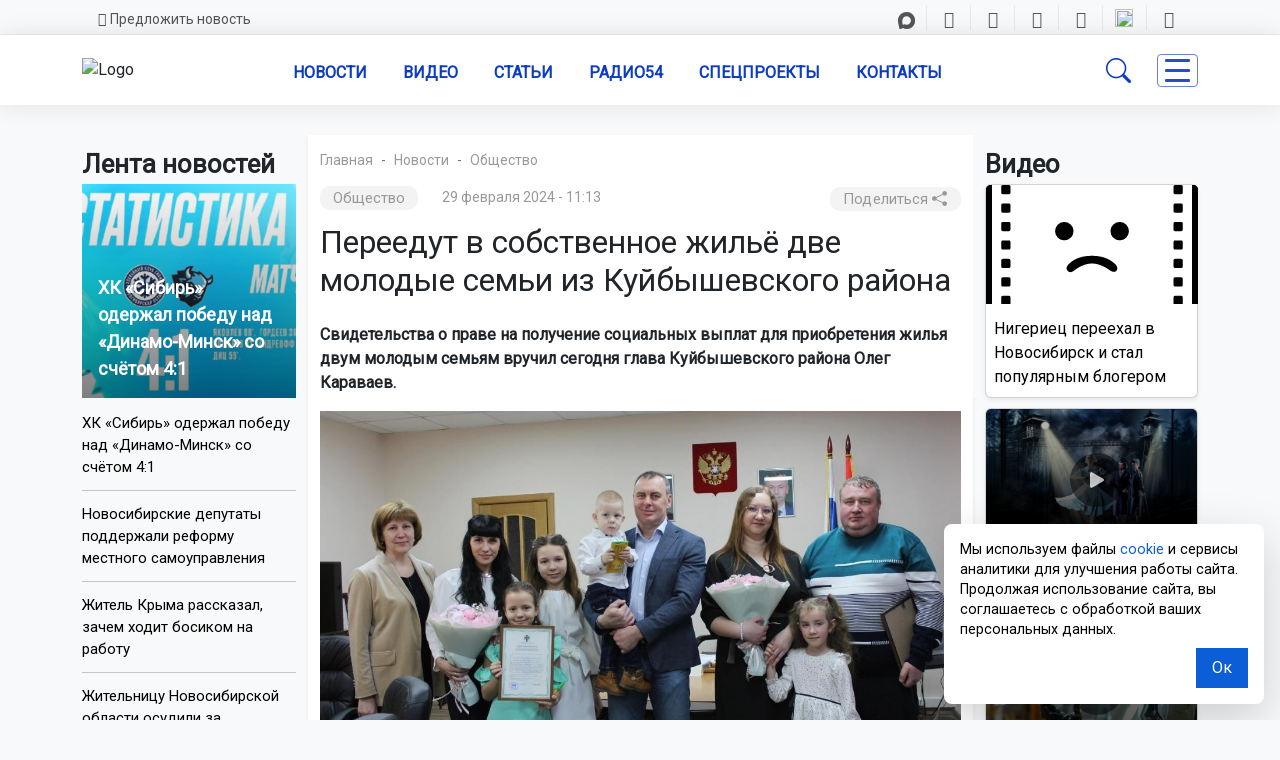

--- FILE ---
content_type: text/html; charset=UTF-8
request_url: https://gorsite.ru/news/obshchestvo/pereedut_v_sobstvennoe_zhilye_dve_molodye_semi_iz_kuybyshevskogo_rayona/
body_size: 25580
content:

<!DOCTYPE html>

<head>

    <meta charset="UTF-8">
    <meta http-equiv="x-ua-compatible" content="ie=edge">
    <title>Переедут в собственное жильё две молодые семьи из Куйбышевского района | Новости – Gorsite.ru </title>
<meta name="keywords" content="Общество, новости, Новосибирская область, последние новости, происшествия, погода, ДТП, ЖКХ, дороги, образование, ремонт дорог, криминал, экономика, развлечения" />
<meta name="description" content="Свидетельства о праве на получение социальных выплат для приобретения жилья двум молодым семьям вручил сегодня глава Куйбышевского района Олег Караваев.  | Читайте самые свежие и актуальные новости из рубрики Общество на Горсайте – Gorsite.ru" />
<link rel="canonical" href="https://gorsite.ru/news/obshchestvo/pereedut_v_sobstvennoe_zhilye_dve_molodye_semi_iz_kuybyshevskogo_rayona/">
<script>if(!window.BX)window.BX={};if(!window.BX.message)window.BX.message=function(mess){if(typeof mess==='object'){for(let i in mess) {BX.message[i]=mess[i];} return true;}};</script>
<script>(window.BX||top.BX).message({"JS_CORE_LOADING":"Загрузка...","JS_CORE_NO_DATA":"- Нет данных -","JS_CORE_WINDOW_CLOSE":"Закрыть","JS_CORE_WINDOW_EXPAND":"Развернуть","JS_CORE_WINDOW_NARROW":"Свернуть в окно","JS_CORE_WINDOW_SAVE":"Сохранить","JS_CORE_WINDOW_CANCEL":"Отменить","JS_CORE_WINDOW_CONTINUE":"Продолжить","JS_CORE_H":"ч","JS_CORE_M":"м","JS_CORE_S":"с","JSADM_AI_HIDE_EXTRA":"Скрыть лишние","JSADM_AI_ALL_NOTIF":"Показать все","JSADM_AUTH_REQ":"Требуется авторизация!","JS_CORE_WINDOW_AUTH":"Войти","JS_CORE_IMAGE_FULL":"Полный размер"});</script>

<script src="/bitrix/js/main/core/core.js?1757899723511455"></script>

<script>BX.Runtime.registerExtension({"name":"main.core","namespace":"BX","loaded":true});</script>
<script>BX.setJSList(["\/bitrix\/js\/main\/core\/core_ajax.js","\/bitrix\/js\/main\/core\/core_promise.js","\/bitrix\/js\/main\/polyfill\/promise\/js\/promise.js","\/bitrix\/js\/main\/loadext\/loadext.js","\/bitrix\/js\/main\/loadext\/extension.js","\/bitrix\/js\/main\/polyfill\/promise\/js\/promise.js","\/bitrix\/js\/main\/polyfill\/find\/js\/find.js","\/bitrix\/js\/main\/polyfill\/includes\/js\/includes.js","\/bitrix\/js\/main\/polyfill\/matches\/js\/matches.js","\/bitrix\/js\/ui\/polyfill\/closest\/js\/closest.js","\/bitrix\/js\/main\/polyfill\/fill\/main.polyfill.fill.js","\/bitrix\/js\/main\/polyfill\/find\/js\/find.js","\/bitrix\/js\/main\/polyfill\/matches\/js\/matches.js","\/bitrix\/js\/main\/polyfill\/core\/dist\/polyfill.bundle.js","\/bitrix\/js\/main\/core\/core.js","\/bitrix\/js\/main\/polyfill\/intersectionobserver\/js\/intersectionobserver.js","\/bitrix\/js\/main\/lazyload\/dist\/lazyload.bundle.js","\/bitrix\/js\/main\/polyfill\/core\/dist\/polyfill.bundle.js","\/bitrix\/js\/main\/parambag\/dist\/parambag.bundle.js"]);
</script>
<script>BX.Runtime.registerExtension({"name":"ui.dexie","namespace":"BX.DexieExport","loaded":true});</script>
<script>BX.Runtime.registerExtension({"name":"ls","namespace":"window","loaded":true});</script>
<script>BX.Runtime.registerExtension({"name":"fx","namespace":"window","loaded":true});</script>
<script>BX.Runtime.registerExtension({"name":"fc","namespace":"window","loaded":true});</script>
<script>(window.BX||top.BX).message({"LANGUAGE_ID":"ru","FORMAT_DATE":"DD.MM.YYYY","FORMAT_DATETIME":"DD.MM.YYYY HH:MI:SS","COOKIE_PREFIX":"BITRIX_SM","SERVER_TZ_OFFSET":"25200","UTF_MODE":"Y","SITE_ID":"s1","SITE_DIR":"\/","USER_ID":"","SERVER_TIME":1769717222,"USER_TZ_OFFSET":0,"USER_TZ_AUTO":"Y","bitrix_sessid":"db53e94feb50ac182484bb749a9c71aa"});</script>


<script src="/bitrix/js/ui/dexie/dist/dexie.bundle.js?1753654492218847"></script>
<script src="/bitrix/js/main/core/core_ls.js?17388638664201"></script>
<script src="/bitrix/js/main/core/core_fx.js?171382447316888"></script>
<script src="/bitrix/js/main/core/core_frame_cache.js?175365449316945"></script>
<link href="https://cdn.jsdelivr.net/npm/bootstrap-icons@1.10.5/font/bootstrap-icons.css" rel="stylesheet">
<link href="https://fonts.googleapis.com/css?family=Roboto+Condensed&amp;display=swap" rel="stylesheet">
<link href="https://fonts.googleapis.com/css?family=Raleway&amp;display=swap" rel="stylesheet">
<link href="https://fonts.googleapis.com/css?family=Roboto&amp;display=swap" rel="stylesheet">
<meta property="og:type" content="article" />
<meta property="og:locale" content="ru_RU" />
<meta property="og:site_name" content="ОТС-Горсайт | Агентство новостей" />
<meta property="og:title" content="Переедут в собственное жильё две молодые семьи из Куйбышевского района" />
<meta property="og:url" content="https://gorsite.rugorsite.ru/news/obshchestvo/pereedut_v_sobstvennoe_zhilye_dve_molodye_semi_iz_kuybyshevskogo_rayona/" />
<meta name="twitter:title" content="Переедут в собственное жильё две молодые семьи из Куйбышевского района" />
<meta name="twitter:url" content="https://gorsite.rugorsite.ru/news/obshchestvo/pereedut_v_sobstvennoe_zhilye_dve_molodye_semi_iz_kuybyshevskogo_rayona/" />
<meta name="twitter:domain" content="gorsite.ru" />
<meta property="og:image" content="https://gorsite.ru/upload/iblock/069/5wu95tfob2urmo4lin7208t7muphopd4/uqB6AXmbxFM.jpg" />
<meta property="og:image:width" content="1100" />
<meta property="og:image:height" content="660" />
<meta property="og:image:type" content="image/jpeg" />
<link rel="image_src" href="https://gorsite.ru/upload/iblock/069/5wu95tfob2urmo4lin7208t7muphopd4/uqB6AXmbxFM.jpg" />
<meta name="twitter:image" content="https://gorsite.ru/upload/iblock/069/5wu95tfob2urmo4lin7208t7muphopd4/uqB6AXmbxFM.jpg" />
<meta name="twitter:card" content="summary_large_image" />
<meta property="vk:image" content="https://gorsite.ru/upload/iblock/069/5wu95tfob2urmo4lin7208t7muphopd4/uqB6AXmbxFM.jpg" />
<meta property="vk:image:width" content="1100" />
<meta property="vk:image:height" content="660" />
<meta property="og:description" content="Свидетельства о праве на получение социальных выплат для приобретения жилья двум молодым семьям вручил сегодня глава Куйбышевского района Олег Караваев. " />
<meta name="twitter:description" content="Свидетельства о праве на получение социальных выплат для приобретения жилья двум молодым семьям вручил сегодня глава Куйбышевского района Олег Караваев. " />



<script src="/local/templates/03/assets/js/jquery.js?1737312562285314"></script>
<script src="/local/templates/03/assets/js/bootstrap.min.js?167800185779742"></script>
<script src="/local/templates/03/assets/js/fnews.js?17609376544247"></script>
<script src="/local/templates/03/assets/js/backtop.js?1737534930669"></script>
<script src="/local/templates/03/assets/js/video.js?1757898459963"></script>
<script src="/bitrix/components/bitrix/search.title/script.js?175365447210542"></script>

<!--------OG------->






    <link rel="shortcut icon" href="https://gorsite.ru/favicon.ico" type="image/x-icon">

    <meta name="viewport" content="width=device-width, initial-scale=1.0">
    <meta name="yandex-verification" content="9c7039462024c568" />
    <meta name="google-site-verification" content="UJt8Xp0qUNPLTvF_SFA1Yuqs9nclda0kG01teDFghyI" />
    <meta name="zen-verification" content="EjLCdKe4aBv3dg8timAWPxV6TjHXoint0pTGIkxbzJKtEJjhTGtzx4GPmA9asWh4" />
    <meta name="apple-mobile-web-app-title" content="Gorsite.ru">
    <meta name="application-name" content="Gorsite.ru">
    
<meta http-equiv="Content-Type" content="text/html; charset=UTF-8" />
<meta name="robots" content="index, follow" />
<meta name="keywords" content="Общество, новости, Новосибирская область, последние новости, происшествия, погода, ДТП, ЖКХ, дороги, образование, ремонт дорог, криминал, экономика, развлечения" />
<meta name="description" content="Свидетельства о праве на получение социальных выплат для приобретения жилья двум молодым семьям вручил сегодня глава Куйбышевского района Олег Караваев.  | Читайте самые свежие и актуальные новости из рубрики Общество на Горсайте – Gorsite.ru" />
<link rel="canonical" href="https://gorsite.ru/news/obshchestvo/pereedut_v_sobstvennoe_zhilye_dve_molodye_semi_iz_kuybyshevskogo_rayona/" />
<link href="/bitrix/cache/css/s1/03/template_f09657137aac6b063a9544eb16df125b/template_f09657137aac6b063a9544eb16df125b_v1.css?1766726274292501" type="text/css"  data-template-style="true" rel="stylesheet" />
<script src="/local/templates/03/assets/js/jquery.js?1737312562285314"></script>
<script src="/local/templates/03/assets/js/bootstrap.min.js?167800185779742"></script>
<script src="/local/templates/03/assets/js/fnews.js?17609376544247"></script>
<script src="/local/templates/03/assets/js/backtop.js?1737534930669"></script>
<script src="/local/templates/03/assets/js/video.js?1757898459963"></script>
<script src="/bitrix/components/bitrix/search.title/script.js?175365447210542"></script>

<script defer src="https://widget.sparrow.ru/js/embed.js"></script>
<script async src="https://jsn.24smi.net/smi.js"></script>
<!--vn.ru виджет обменной сети -->
<script src="https://vn.ru/pbn-widjet/gorsite.js"></script>

</head>

<div id="panel"></div>

<header class="shadow-sm">
    <section class="d-none d-sm-none d-md-none d-lg-grid d-xl-grid d-xxl-grid d-none d-lg-block bg-light" id="topbar">
        <div class="container clearfix">
            <div class="contact-info float-start">
                <a class="contact" href="/predlozhit-novost" style="text-decoration:none"><i class="far fa-envelope"></i>Предложить новость</a>
                </div>
            <div class="text-end container clearfix">
                <div class="social-links" style="font-size:17px;">
				<a class="rt nodecor" href="https://max.ru/ots"><img src="/local/templates/03/img/max_17.png">
                   <a class="tg" href="https://t.me/otsnews"><i class="fab fa-telegram-plane"></i></a>
                    <a class="vk" href="https://vk.com/otsgorsite"><i class="fab fa-vk"></i></a>
                    <a class="od" href="https://ok.ru/otsgorsite"><i class="fab fa-odnoklassniki" style="margin-left:3px;"></i></a>
                    <a class="dz nodecor" href="https://dzen.ru/otsgorsite"><i class="icon-z"></i></a>
                    <a class="rt nodecor" href="https://rutube.ru/u/otclive"><img src="/local/templates/03/img/rt.ico" style="width: 18px; height:18px; margin-top:-5px;">
                    </a>
					<a class="you" href="https://www.youtube.com/@ots-live"><i class="fab fa-youtube"></i></a>
                </div>
            </div>
        </div>
    </section>
</header>






<body class="bg-light">
<!-------Шапка----start----->
<!-------Navbar----desktop--start--->

<nav class="navbar navbar-light navbar-expand-lg sticky-top" id="nav_set">
        
        <div class="container">
            <!------menu--banner------>
       <div class="logo_block">
      <a href="https://gorsite.ru">      
    <img src="/local/templates/03/img/logo_s.webp" href="#" alt="Logo" id="logo_set" class="logo img-fluid">
</a>
</div>


<!------mob buttons--- -->
<!----button search--->
<button class="d-lg-none" id="searchmob" type="button" data-bs-toggle="offcanvas" data-bs-target="#offcanvasSearch"
        aria-controls="offcanvasTop">
        <i class="bi bi-search" style="font-size:25px;"></i>
    </button>
<!----button menu--->
    <button type="button" class="d-lg-none" id="menub" style="border:none; background-color: inherit;" data-bs-toggle="offcanvas" data-bs-target="#offcanvasRight" aria-controls="offcanvasRight" aria-label="Toggle navigation">
            <span class="line3">
             </span>
            </button>
       

<!---offcanvas-mob-button--search--->
    <div class="offcanvas offcanvas-top d-lg-none d-xxl-none" data-bs-backdrop="false" tabindex="-1" id="offcanvasSearch" aria-labelledby="offcanvasSearch" style="height: 75px;">
        <div class="offcanvas-body d-flex justify-content-center align-items-center" style="padding:12px;">
        <div class="input-group">
        <form class="search-form-mob" style="border:none; background-color: transparent;" action="/search/index.php" method="get">
        <input id="" type="text" name="q" autocomplete="off" placeholder="Поиск..." required />
        <button style="background-color:#063cee; padding:0px; width:40%;" type="submit">Поиск</button>
        
    </form>     
        </div>
        <button type="button" class="btn-close p-3" data-bs-dismiss="offcanvas" aria-label="Close"></button>
    </div>
    
</div>
<!------mob buttons--- end-->
    
      
<div class="collapse navbar-collapse text-uppercase fw-semibold mt-0" id="navcol-3" data-bs-scroll="true">
                <ul class="navbar-nav" style="margin-left:auto; margin-right:auto;">
                
          
            
                    <li class="nav-item dropdown" id="navi"><a class="nav-link text-center" id="navl" href="/news/">Новости</a>
                    <ul class="dropdown-menu" style="z-index:1005;">
                        <div class="row">
             <div class="col">
				<div class="shadow-sm">           
            <li><a class="dropdown-item txt-set" href="/regions/novosibirsk/"><i class="bi bi-border-width" style="margin-right:5px; color: black;"></i>Новости Новосибирска</a></li>
            <li><a class="dropdown-item txt-set" href="/regions"><i class="bi bi-border-width" style="margin-right:5px; color: black;"></i>Новости Новосибирской области</a></li>
            <li><a class="dropdown-item txt-set" href="/news/rossiia-i-mir"><i class="bi bi-border-width" style="margin-right:5px; color: black;"></i>Россия и мир</a></li>
			<li><a class="dropdown-item txt-set" href="/news"><i class="bi bi-border-width" style="margin-right:5px; color: black;"></i>Все новости</a></li>
</div>
</div>
<div class="col">   
<div class="shadow-sm">  
<li><a class="dropdown-item txt-set" href="/news/dtp/"><i class="bi bi-dot"></i>ДТП</a></li>
            <li><a class="dropdown-item txt-set" href="/news/obshchestvo/"><i class="bi bi-dot"></i>Общество</a></li>
            <li><a class="dropdown-item txt-set" href="/news/proisshestviia/"><i class="bi bi-dot"></i>Происшествия</a></li>
            <li><a class="dropdown-item txt-set" href="/news/sport/"><i class="bi bi-dot"></i>Спорт</a></li>
</div>
</div>
</div>
        </ul>
                
                
                
                </li>
                    
                    <li class="nav-item" id="navi"><a class="nav-link text-center" id="navl" href="/today-video">Видео</a></li>
                    <li class="nav-item" id="navi"><a class="nav-link text-center" id="navl" href="/articles">Статьи</a></li>
                    <li class="nav-item" id="navi"><a class="nav-link text-center" id="navl" href="https://радио54.рф">Радио54</a></li>
                    <li class="nav-item" id="navi"><a class="nav-link text-center" id="navl" href="/specprojects">Спецпроекты</a></li>
                    <li class="nav-item" id="navi"><a class="nav-link text-center" id="navl" href="/contacts">Контакты</a></li>
                   
            </ul>
            
    <div id="searchForm" class="search-form-container">
  

    
<div id="title-search">

  <form class="search-form shadow-sm" action="/search/index.php" method="get">
        <input id="title-search-input" type="text" name="q" autocomplete="off" placeholder="Поиск..." required />
        <button type="submit">Поиск</button>
    </form>


	

</div>

<!--<script>
	BX.ready(function() {
		new JCTitleSearch({
			'AJAX_PAGE': '/search/index.php',
			'CONTAINER_ID': 'title-search',
			'INPUT_ID': 'title-search-input',
			'MIN_QUERY_LEN': 2
		});
	});
</script>  

<script>
	BX.ready(function(){
		new JCTitleSearch({
			'AJAX_PAGE' : '/news/obshchestvo/pereedut_v_sobstvennoe_zhilye_dve_molodye_semi_iz_kuybyshevskogo_rayona/',
			'CONTAINER_ID': 'title-search',
			'INPUT_ID': 'title-search-input',
			'MIN_QUERY_LEN': 2
		});
	});
</script> --->

</div>



<!----кнопка поиска--desktop---->
    <button class="btn_s" style="margin-right: 20px;" id="searchdes" type="button">
        <i class="bi bi-search"></i>
    </button>





                 
                <!----кнопка всех разделов------>
        <button type="button" class="" id="menub" style="background-color: inherit;" data-bs-toggle="offcanvas" data-bs-target="#offcanvasRight" aria-controls="offcanvasRight" aria-label="Toggle navigation">
            <span class="line3">
             
            </span>
            
               </button>

               
            </div>
        </div>
        
    </nav>

	<div class="topbanner container" style="margin-top:10px;">
<div class="col">
<!--'start_frame_cache_7DqYyc'--><!--'end_frame_cache_7DqYyc'--></div>
</div>


<!-------Navbar----desktop---end-->







<!-------Функциональная панель Рубрик----->
<div class="offcanvas shadow-sm offcanvas-end" tabindex="-1" id="offcanvasRight" aria-labelledby="offcanvasRightLabel" data-bs-keyboard="false" data-bs-backdrop="false">
	
    <div class="offcanvas-header shadow-sm d-flex justify-content-end align-items-end">
      <button type="button" class="btn-close" data-bs-dismiss="offcanvas" aria-label="Close"></button>
    </div>
    
    <div class="offcanvas-body">
    <div class="accordion accordion-flush" id="accordionFlushExample">
    <div class="accordion-item">
    <div class="line2"></div>
    
<div class="accordion" id="accordionRegions">
  <div class="accordion-item">
    <h5 class="accordion-header text-center">
      <button class="accordion-button collapsed shadow-sm" 
              type="button" 
              data-bs-toggle="collapse" 
              data-bs-target="#flush-collapseOne" 
              aria-expanded="false" 
              aria-controls="flush-collapseOne"
              style="border-bottom-style:solid; border-bottom-color: #0c3cc0;">
        <i class="bi bi-compass" style="margin-left: 1%; margin-right: 5%;"></i>
        Новости Новосибирской области
      </button>
    </h5>

    <div id="flush-collapseOne" class="accordion-collapse collapse"
         data-bs-parent="#accordionRegions">
      <div class="accordion-body p-0">
        <div class="accordion-item shadow-sm" style="border-bottom-style:solid; border-bottom-color: #0c3cc0;">
          <a class="nodecor d-block p-2" href="/regions">Новости всех районов</a>
        </div>

                  <div class="accordion-item shadow-sm" style="border-bottom-style:solid; border-bottom-color: #0c3cc0;">
            <a class="nodecor d-block p-2" href="/regions/novosibirsk/">
              Новосибирск            </a>
          </div>
                  <div class="accordion-item shadow-sm" style="border-bottom-style:solid; border-bottom-color: #0c3cc0;">
            <a class="nodecor d-block p-2" href="/regions/bagan/">
              Баган            </a>
          </div>
                  <div class="accordion-item shadow-sm" style="border-bottom-style:solid; border-bottom-color: #0c3cc0;">
            <a class="nodecor d-block p-2" href="/regions/barabinsk/">
              Барабинск            </a>
          </div>
                  <div class="accordion-item shadow-sm" style="border-bottom-style:solid; border-bottom-color: #0c3cc0;">
            <a class="nodecor d-block p-2" href="/regions/berdsk/">
              Бердск            </a>
          </div>
                  <div class="accordion-item shadow-sm" style="border-bottom-style:solid; border-bottom-color: #0c3cc0;">
            <a class="nodecor d-block p-2" href="/regions/bolotnoe/">
              Болотное            </a>
          </div>
                  <div class="accordion-item shadow-sm" style="border-bottom-style:solid; border-bottom-color: #0c3cc0;">
            <a class="nodecor d-block p-2" href="/regions/vengerovo/">
              Венгерово            </a>
          </div>
                  <div class="accordion-item shadow-sm" style="border-bottom-style:solid; border-bottom-color: #0c3cc0;">
            <a class="nodecor d-block p-2" href="/regions/dovolnoe/">
              Довольное            </a>
          </div>
                  <div class="accordion-item shadow-sm" style="border-bottom-style:solid; border-bottom-color: #0c3cc0;">
            <a class="nodecor d-block p-2" href="/regions/zdvinsk/">
              Здвинск            </a>
          </div>
                  <div class="accordion-item shadow-sm" style="border-bottom-style:solid; border-bottom-color: #0c3cc0;">
            <a class="nodecor d-block p-2" href="/regions/iskitim/">
              Искитим            </a>
          </div>
                  <div class="accordion-item shadow-sm" style="border-bottom-style:solid; border-bottom-color: #0c3cc0;">
            <a class="nodecor d-block p-2" href="/regions/karasuk/">
              Карасук            </a>
          </div>
                  <div class="accordion-item shadow-sm" style="border-bottom-style:solid; border-bottom-color: #0c3cc0;">
            <a class="nodecor d-block p-2" href="/regions/kargat/">
              Каргат            </a>
          </div>
                  <div class="accordion-item shadow-sm" style="border-bottom-style:solid; border-bottom-color: #0c3cc0;">
            <a class="nodecor d-block p-2" href="/regions/kolyvan/">
              Колывань            </a>
          </div>
                  <div class="accordion-item shadow-sm" style="border-bottom-style:solid; border-bottom-color: #0c3cc0;">
            <a class="nodecor d-block p-2" href="/regions/kochenyevo/">
              Коченёво            </a>
          </div>
                  <div class="accordion-item shadow-sm" style="border-bottom-style:solid; border-bottom-color: #0c3cc0;">
            <a class="nodecor d-block p-2" href="/regions/kochki/">
              Кочки            </a>
          </div>
                  <div class="accordion-item shadow-sm" style="border-bottom-style:solid; border-bottom-color: #0c3cc0;">
            <a class="nodecor d-block p-2" href="/regions/krasnozerskiy/">
              Краснозерское            </a>
          </div>
                  <div class="accordion-item shadow-sm" style="border-bottom-style:solid; border-bottom-color: #0c3cc0;">
            <a class="nodecor d-block p-2" href="/regions/kuybyshev/">
              Куйбышев            </a>
          </div>
                  <div class="accordion-item shadow-sm" style="border-bottom-style:solid; border-bottom-color: #0c3cc0;">
            <a class="nodecor d-block p-2" href="/regions/kupino/">
              Купино            </a>
          </div>
                  <div class="accordion-item shadow-sm" style="border-bottom-style:solid; border-bottom-color: #0c3cc0;">
            <a class="nodecor d-block p-2" href="/regions/kyshtovka/">
              Кыштовка            </a>
          </div>
                  <div class="accordion-item shadow-sm" style="border-bottom-style:solid; border-bottom-color: #0c3cc0;">
            <a class="nodecor d-block p-2" href="/regions/maslyanino/">
              Маслянино            </a>
          </div>
                  <div class="accordion-item shadow-sm" style="border-bottom-style:solid; border-bottom-color: #0c3cc0;">
            <a class="nodecor d-block p-2" href="/regions/moshkovo/">
              Мошково            </a>
          </div>
                  <div class="accordion-item shadow-sm" style="border-bottom-style:solid; border-bottom-color: #0c3cc0;">
            <a class="nodecor d-block p-2" href="/regions/ordynskoe/">
              Ордынское            </a>
          </div>
                  <div class="accordion-item shadow-sm" style="border-bottom-style:solid; border-bottom-color: #0c3cc0;">
            <a class="nodecor d-block p-2" href="/regions/severnoe/">
              Северное            </a>
          </div>
                  <div class="accordion-item shadow-sm" style="border-bottom-style:solid; border-bottom-color: #0c3cc0;">
            <a class="nodecor d-block p-2" href="/regions/ob/">
              Обь            </a>
          </div>
                  <div class="accordion-item shadow-sm" style="border-bottom-style:solid; border-bottom-color: #0c3cc0;">
            <a class="nodecor d-block p-2" href="/regions/suzun/">
              Сузун            </a>
          </div>
                  <div class="accordion-item shadow-sm" style="border-bottom-style:solid; border-bottom-color: #0c3cc0;">
            <a class="nodecor d-block p-2" href="/regions/tatarsk/">
              Татарск            </a>
          </div>
                  <div class="accordion-item shadow-sm" style="border-bottom-style:solid; border-bottom-color: #0c3cc0;">
            <a class="nodecor d-block p-2" href="/regions/toguchi/">
              Тогучин            </a>
          </div>
                  <div class="accordion-item shadow-sm" style="border-bottom-style:solid; border-bottom-color: #0c3cc0;">
            <a class="nodecor d-block p-2" href="/regions/ubinka/">
              Убинское            </a>
          </div>
                  <div class="accordion-item shadow-sm" style="border-bottom-style:solid; border-bottom-color: #0c3cc0;">
            <a class="nodecor d-block p-2" href="/regions/ust-tarka/">
              Усть-Тарка            </a>
          </div>
                  <div class="accordion-item shadow-sm" style="border-bottom-style:solid; border-bottom-color: #0c3cc0;">
            <a class="nodecor d-block p-2" href="/regions/chany/">
              Чаны            </a>
          </div>
                  <div class="accordion-item shadow-sm" style="border-bottom-style:solid; border-bottom-color: #0c3cc0;">
            <a class="nodecor d-block p-2" href="/regions/cherepanovo/">
              Черепаново            </a>
          </div>
                  <div class="accordion-item shadow-sm" style="border-bottom-style:solid; border-bottom-color: #0c3cc0;">
            <a class="nodecor d-block p-2" href="/regions/chistoozernoe/">
              Чистоозерное            </a>
          </div>
                  <div class="accordion-item shadow-sm" style="border-bottom-style:solid; border-bottom-color: #0c3cc0;">
            <a class="nodecor d-block p-2" href="/regions/chulym/">
              Чулым            </a>
          </div>
                  <div class="accordion-item shadow-sm" style="border-bottom-style:solid; border-bottom-color: #0c3cc0;">
            <a class="nodecor d-block p-2" href="/regions/russia/">
              Россия            </a>
          </div>
                  <div class="accordion-item shadow-sm" style="border-bottom-style:solid; border-bottom-color: #0c3cc0;">
            <a class="nodecor d-block p-2" href="/regions/novosibirskiy-rayon/">
              Новосибирский район            </a>
          </div>
                  <div class="accordion-item shadow-sm" style="border-bottom-style:solid; border-bottom-color: #0c3cc0;">
            <a class="nodecor d-block p-2" href="/regions/novosibirskaya-oblast/">
              Новосибирская область            </a>
          </div>
              </div>
    </div>
  </div>
</div>


              
            </div>
            
            

            <div class="mob_menu d-lg-none d-xxl-none">
   

    

<h5 class="accordion-header text-center" style="margin-top:3px;">
              <button class="accordion-button collapsed shadow-sm" id="acclinks" style="border-bottom-style:solid; border-bottom-color: #0c3cc0;" type="button" data-bs-toggle="collapse" data-bs-target="#flush-collapseTwo" aria-expanded="false" aria-controls="flush-collapseTwo">
            <i class="bi bi-card-list" style="margin-left: 1%; margin-right: 5%;"></i>Рубрики
                </button>
              </h5>

              <div id="flush-collapseTwo" class="accordion-collapse collapse" data-bs-parent="#accordionFlushExample">

                          
               
                <div class="accordion-item shadow-sm" id="acclinks" style="border-bottom-style:solid; border-bottom-color: #0c3cc0;"><a class="nodecor" href="/news/avto/">Авто</a></div>   




















               
                <div class="accordion-item shadow-sm" id="acclinks" style="border-bottom-style:solid; border-bottom-color: #0c3cc0;"><a class="nodecor" href="/news/armiia/">Армия</a></div>   




















               
                <div class="accordion-item shadow-sm" id="acclinks" style="border-bottom-style:solid; border-bottom-color: #0c3cc0;"><a class="nodecor" href="/news/biznes/">Бизнес</a></div>   




















               
                <div class="accordion-item shadow-sm" id="acclinks" style="border-bottom-style:solid; border-bottom-color: #0c3cc0;"><a class="nodecor" href="/news/blagoustroistvo/">Благоустройство</a></div>   




















               
                <div class="accordion-item shadow-sm" id="acclinks" style="border-bottom-style:solid; border-bottom-color: #0c3cc0;"><a class="nodecor" href="/news/vyplaty_i_posobiya/">Выплаты и пособия</a></div>   




















               
                <div class="accordion-item shadow-sm" id="acclinks" style="border-bottom-style:solid; border-bottom-color: #0c3cc0;"><a class="nodecor" href="/news/geroi_truda/">Герои труда</a></div>   




















               
                <div class="accordion-item shadow-sm" id="acclinks" style="border-bottom-style:solid; border-bottom-color: #0c3cc0;"><a class="nodecor" href="/news/dtp/">ДТП</a></div>   




















               
                <div class="accordion-item shadow-sm" id="acclinks" style="border-bottom-style:solid; border-bottom-color: #0c3cc0;"><a class="nodecor" href="/news/zhivotnye_/">Животные </a></div>   




















               
                <div class="accordion-item shadow-sm" id="acclinks" style="border-bottom-style:solid; border-bottom-color: #0c3cc0;"><a class="nodecor" href="/news/zhkkh/">ЖКХ</a></div>   




















               
                <div class="accordion-item shadow-sm" id="acclinks" style="border-bottom-style:solid; border-bottom-color: #0c3cc0;"><a class="nodecor" href="/news/zakon/">Закон</a></div>   




















               
                <div class="accordion-item shadow-sm" id="acclinks" style="border-bottom-style:solid; border-bottom-color: #0c3cc0;"><a class="nodecor" href="/news/zdorove/">Здоровье</a></div>   




















               
                <div class="accordion-item shadow-sm" id="acclinks" style="border-bottom-style:solid; border-bottom-color: #0c3cc0;"><a class="nodecor" href="/news/istorii/">Истории</a></div>   




















               
                <div class="accordion-item shadow-sm" id="acclinks" style="border-bottom-style:solid; border-bottom-color: #0c3cc0;"><a class="nodecor" href="/news/kultura/">Культура</a></div>   




















               
                <div class="accordion-item shadow-sm" id="acclinks" style="border-bottom-style:solid; border-bottom-color: #0c3cc0;"><a class="nodecor" href="/news/meditsina/">Медицина</a></div>   




















               
                <div class="accordion-item shadow-sm" id="acclinks" style="border-bottom-style:solid; border-bottom-color: #0c3cc0;"><a class="nodecor" href="/news/nauka/">Наука</a></div>   




















               
                <div class="accordion-item shadow-sm" id="acclinks" style="border-bottom-style:solid; border-bottom-color: #0c3cc0;"><a class="nodecor" href="/news/nedvizhimost/">Недвижимость</a></div>   




















               
                <div class="accordion-item shadow-sm" id="acclinks" style="border-bottom-style:solid; border-bottom-color: #0c3cc0;"><a class="nodecor" href="/news/obrazovanie/">Образование</a></div>   




















               
                <div class="accordion-item shadow-sm" id="acclinks" style="border-bottom-style:solid; border-bottom-color: #0c3cc0;"><a class="nodecor" href="/news/obshchestvo/">Общество</a></div>   




















               
                <div class="accordion-item shadow-sm" id="acclinks" style="border-bottom-style:solid; border-bottom-color: #0c3cc0;"><a class="nodecor" href="/news/pogoda/">Погода</a></div>   




















               
                <div class="accordion-item shadow-sm" id="acclinks" style="border-bottom-style:solid; border-bottom-color: #0c3cc0;"><a class="nodecor" href="/news/politika/">Политика</a></div>   




















               
                <div class="accordion-item shadow-sm" id="acclinks" style="border-bottom-style:solid; border-bottom-color: #0c3cc0;"><a class="nodecor" href="/news/priroda/">Природа</a></div>   




















               
                <div class="accordion-item shadow-sm" id="acclinks" style="border-bottom-style:solid; border-bottom-color: #0c3cc0;"><a class="nodecor" href="/news/proisshestviia/">Происшествия</a></div>   




















               
                <div class="accordion-item shadow-sm" id="acclinks" style="border-bottom-style:solid; border-bottom-color: #0c3cc0;"><a class="nodecor" href="/news/rabota/">Работа</a></div>   




















               
                <div class="accordion-item shadow-sm" id="acclinks" style="border-bottom-style:solid; border-bottom-color: #0c3cc0;"><a class="nodecor" href="/news/razvlecheniia/">Развлечения</a></div>   




















               
                <div class="accordion-item shadow-sm" id="acclinks" style="border-bottom-style:solid; border-bottom-color: #0c3cc0;"><a class="nodecor" href="/news/religiia/">Религия</a></div>   




















               
                <div class="accordion-item shadow-sm" id="acclinks" style="border-bottom-style:solid; border-bottom-color: #0c3cc0;"><a class="nodecor" href="/news/rossiia-i-mir/">Россия и мир</a></div>   




















               
                <div class="accordion-item shadow-sm" id="acclinks" style="border-bottom-style:solid; border-bottom-color: #0c3cc0;"><a class="nodecor" href="/news/sad_i_ogorod/">Сад и огород</a></div>   




















               
                <div class="accordion-item shadow-sm" id="acclinks" style="border-bottom-style:solid; border-bottom-color: #0c3cc0;"><a class="nodecor" href="/news/selskoe-khoziaistvo/">Сельское хозяйство</a></div>   




















               
                <div class="accordion-item shadow-sm" id="acclinks" style="border-bottom-style:solid; border-bottom-color: #0c3cc0;"><a class="nodecor" href="/news/semia/">Семья и дети</a></div>   




















               
                <div class="accordion-item shadow-sm" id="acclinks" style="border-bottom-style:solid; border-bottom-color: #0c3cc0;"><a class="nodecor" href="/news/sibir/">Сибирь</a></div>   




















               
                <div class="accordion-item shadow-sm" id="acclinks" style="border-bottom-style:solid; border-bottom-color: #0c3cc0;"><a class="nodecor" href="/news/skandaly/">Скандалы</a></div>   




















               
                <div class="accordion-item shadow-sm" id="acclinks" style="border-bottom-style:solid; border-bottom-color: #0c3cc0;"><a class="nodecor" href="/news/sport/">Спорт</a></div>   




















               
                <div class="accordion-item shadow-sm" id="acclinks" style="border-bottom-style:solid; border-bottom-color: #0c3cc0;"><a class="nodecor" href="/news/stroitelstvo/">Строительство</a></div>   




















               
                <div class="accordion-item shadow-sm" id="acclinks" style="border-bottom-style:solid; border-bottom-color: #0c3cc0;"><a class="nodecor" href="/news/tekhnologii/">Технологии</a></div>   




















               
                <div class="accordion-item shadow-sm" id="acclinks" style="border-bottom-style:solid; border-bottom-color: #0c3cc0;"><a class="nodecor" href="/news/transport/">Транспорт</a></div>   




















               
                <div class="accordion-item shadow-sm" id="acclinks" style="border-bottom-style:solid; border-bottom-color: #0c3cc0;"><a class="nodecor" href="/news/shou_biznes/">Шоу-бизнес</a></div>   




















               
                <div class="accordion-item shadow-sm" id="acclinks" style="border-bottom-style:solid; border-bottom-color: #0c3cc0;"><a class="nodecor" href="/news/ekologiya/">Экология</a></div>   




















               
                <div class="accordion-item shadow-sm" id="acclinks" style="border-bottom-style:solid; border-bottom-color: #0c3cc0;"><a class="nodecor" href="/news/ekonomika/">Экономика</a></div>   



















                </div>





<div class="col-xxl-12 shadow-sm">
                
<ul class="list-group" style="border-style: none; font-size: 17px;">
<li class="nav-item shadow-sm" style="list-style-type: none; height-min:30px;"><a class="nav-link nodecor " id="items" href="/news"><i class="bi bi-border-width" style="margin-left: 1%; margin-right: 5%;"></i>Новости</a></li>
<li class="nav-item shadow-sm" style="list-style-type: none;"><a class="nav-link nodecor " id="items" href="/today-video"><i class="bi bi-border-width" style="margin-left: 1%; margin-right: 5%;"></i>Видео</a></li>
<li class="nav-item shadow-sm" style="list-style-type: none;"><a class="nav-link nodecor " id="items" href="/articles"><i class="bi bi-border-width" style="margin-left: 1%; margin-right: 5%;"></i>Статьи</a></li>
<li class="nav-item shadow-sm" style="list-style-type: none;"><a class="nav-link nodecor " id="items" href="https://xn--54-6kcqu0bk.xn--p1ai/"><i class="bi bi-border-width" style="margin-left: 1%; margin-right: 5%;"></i>Радио54</a></li>
<li class="nav-item shadow-sm" style="list-style-type: none;"><a class="nav-link nodecor " id="items" href="/specprojects"><i class="bi bi-border-width" style="margin-left: 1%; margin-right: 5%;"></i>Спецпроекты</a></li>
<li class="nav-item shadow-sm" style="list-style-type: none;"><a class="nav-link nodecor " id="items" href="/contacts"><i class="bi bi-border-width" style="margin-left: 1%; margin-right: 5%;"></i>Контакты</a></li>

</ul>

            </div>

<div class="justify-content-center align-items-center">
            <h1 style="color: rgb(43,77,163);font-size: 14px; margin-top: 40px; margin-right:25%; margin-left:25%;">Предложить новость</h1>
            <button class="btn btn-primary border rounded" onclick="window.location.href='/predlozhit-novost'" style="margin-right:30%; margin-left:30%; margin-top: 10px;background: var(--bs-btn-active-border-color);" type="button">Предложить</button>

</div>

<div class="social-links d-flex gap-3" style="font-size:37px; margin-top:40px; margin-right:15%; margin-left:15%;">
<a style="color:#229ED9;" class="tg" href="https://t.me/otsnews"><i class="fab fa-telegram-plane"></i></a>
                    <a style="color:#0077FF;" href="https://vk.com/otsgorsite"><i class="fab fa-vk"></i></a>
                    <a style="color:red;" href="#"><i class="fab fa-youtube"></i></a>
                    <a style="color:rgb(255, 119, 0);" href="https://ok.ru/otsgorsite"><i class="fab fa-odnoklassniki" style="margin-left:3px;"></i></a>
                    <a href="https://dzen.ru/otsgorsite"><i class="icon-z"></i></a>
                   
</div>
</div>

           

</div>






<div class="col-xxl-12 shadow-sm d-none d-lg-block d-xl-block d-xxl-block">




<ul class="list-group" style="border-style: none; font-size: 17px;" type="">

            
<li class="nav-item shadow-sm" style="list-style-type: none; margin-top: 3px;"><a class="nav-link nodecor" id="items" href="/news/avto/"><i class="bi bi-border-width" style="margin-left: 1%; margin-right: 5%;"></i>Авто</a></li>
                    <div class="line2"></div>







                    
<li class="nav-item shadow-sm" style="list-style-type: none; margin-top: 3px;"><a class="nav-link nodecor" id="items" href="/news/armiia/"><i class="bi bi-border-width" style="margin-left: 1%; margin-right: 5%;"></i>Армия</a></li>
                    <div class="line2"></div>







                    
<li class="nav-item shadow-sm" style="list-style-type: none; margin-top: 3px;"><a class="nav-link nodecor" id="items" href="/news/biznes/"><i class="bi bi-border-width" style="margin-left: 1%; margin-right: 5%;"></i>Бизнес</a></li>
                    <div class="line2"></div>







                    
<li class="nav-item shadow-sm" style="list-style-type: none; margin-top: 3px;"><a class="nav-link nodecor" id="items" href="/news/blagoustroistvo/"><i class="bi bi-border-width" style="margin-left: 1%; margin-right: 5%;"></i>Благоустройство</a></li>
                    <div class="line2"></div>







                    
<li class="nav-item shadow-sm" style="list-style-type: none; margin-top: 3px;"><a class="nav-link nodecor" id="items" href="/news/vyplaty_i_posobiya/"><i class="bi bi-border-width" style="margin-left: 1%; margin-right: 5%;"></i>Выплаты и пособия</a></li>
                    <div class="line2"></div>







                    
<li class="nav-item shadow-sm" style="list-style-type: none; margin-top: 3px;"><a class="nav-link nodecor" id="items" href="/news/geroi_truda/"><i class="bi bi-border-width" style="margin-left: 1%; margin-right: 5%;"></i>Герои труда</a></li>
                    <div class="line2"></div>







                    
<li class="nav-item shadow-sm" style="list-style-type: none; margin-top: 3px;"><a class="nav-link nodecor" id="items" href="/news/dtp/"><i class="bi bi-border-width" style="margin-left: 1%; margin-right: 5%;"></i>ДТП</a></li>
                    <div class="line2"></div>







                    
<li class="nav-item shadow-sm" style="list-style-type: none; margin-top: 3px;"><a class="nav-link nodecor" id="items" href="/news/zhivotnye_/"><i class="bi bi-border-width" style="margin-left: 1%; margin-right: 5%;"></i>Животные </a></li>
                    <div class="line2"></div>







                    
<li class="nav-item shadow-sm" style="list-style-type: none; margin-top: 3px;"><a class="nav-link nodecor" id="items" href="/news/zhkkh/"><i class="bi bi-border-width" style="margin-left: 1%; margin-right: 5%;"></i>ЖКХ</a></li>
                    <div class="line2"></div>







                    
<li class="nav-item shadow-sm" style="list-style-type: none; margin-top: 3px;"><a class="nav-link nodecor" id="items" href="/news/zakon/"><i class="bi bi-border-width" style="margin-left: 1%; margin-right: 5%;"></i>Закон</a></li>
                    <div class="line2"></div>







                    
<li class="nav-item shadow-sm" style="list-style-type: none; margin-top: 3px;"><a class="nav-link nodecor" id="items" href="/news/zdorove/"><i class="bi bi-border-width" style="margin-left: 1%; margin-right: 5%;"></i>Здоровье</a></li>
                    <div class="line2"></div>







                    
<li class="nav-item shadow-sm" style="list-style-type: none; margin-top: 3px;"><a class="nav-link nodecor" id="items" href="/news/istorii/"><i class="bi bi-border-width" style="margin-left: 1%; margin-right: 5%;"></i>Истории</a></li>
                    <div class="line2"></div>







                    
<li class="nav-item shadow-sm" style="list-style-type: none; margin-top: 3px;"><a class="nav-link nodecor" id="items" href="/news/kultura/"><i class="bi bi-border-width" style="margin-left: 1%; margin-right: 5%;"></i>Культура</a></li>
                    <div class="line2"></div>







                    
<li class="nav-item shadow-sm" style="list-style-type: none; margin-top: 3px;"><a class="nav-link nodecor" id="items" href="/news/meditsina/"><i class="bi bi-border-width" style="margin-left: 1%; margin-right: 5%;"></i>Медицина</a></li>
                    <div class="line2"></div>







                    
<li class="nav-item shadow-sm" style="list-style-type: none; margin-top: 3px;"><a class="nav-link nodecor" id="items" href="/news/nauka/"><i class="bi bi-border-width" style="margin-left: 1%; margin-right: 5%;"></i>Наука</a></li>
                    <div class="line2"></div>







                    
<li class="nav-item shadow-sm" style="list-style-type: none; margin-top: 3px;"><a class="nav-link nodecor" id="items" href="/news/nedvizhimost/"><i class="bi bi-border-width" style="margin-left: 1%; margin-right: 5%;"></i>Недвижимость</a></li>
                    <div class="line2"></div>







                    
<li class="nav-item shadow-sm" style="list-style-type: none; margin-top: 3px;"><a class="nav-link nodecor" id="items" href="/news/obrazovanie/"><i class="bi bi-border-width" style="margin-left: 1%; margin-right: 5%;"></i>Образование</a></li>
                    <div class="line2"></div>







                    
<li class="nav-item shadow-sm" style="list-style-type: none; margin-top: 3px;"><a class="nav-link nodecor" id="items" href="/news/obshchestvo/"><i class="bi bi-border-width" style="margin-left: 1%; margin-right: 5%;"></i>Общество</a></li>
                    <div class="line2"></div>







                    
<li class="nav-item shadow-sm" style="list-style-type: none; margin-top: 3px;"><a class="nav-link nodecor" id="items" href="/news/pogoda/"><i class="bi bi-border-width" style="margin-left: 1%; margin-right: 5%;"></i>Погода</a></li>
                    <div class="line2"></div>







                    
<li class="nav-item shadow-sm" style="list-style-type: none; margin-top: 3px;"><a class="nav-link nodecor" id="items" href="/news/politika/"><i class="bi bi-border-width" style="margin-left: 1%; margin-right: 5%;"></i>Политика</a></li>
                    <div class="line2"></div>







                    
<li class="nav-item shadow-sm" style="list-style-type: none; margin-top: 3px;"><a class="nav-link nodecor" id="items" href="/news/priroda/"><i class="bi bi-border-width" style="margin-left: 1%; margin-right: 5%;"></i>Природа</a></li>
                    <div class="line2"></div>







                    
<li class="nav-item shadow-sm" style="list-style-type: none; margin-top: 3px;"><a class="nav-link nodecor" id="items" href="/news/proisshestviia/"><i class="bi bi-border-width" style="margin-left: 1%; margin-right: 5%;"></i>Происшествия</a></li>
                    <div class="line2"></div>







                    
<li class="nav-item shadow-sm" style="list-style-type: none; margin-top: 3px;"><a class="nav-link nodecor" id="items" href="/news/rabota/"><i class="bi bi-border-width" style="margin-left: 1%; margin-right: 5%;"></i>Работа</a></li>
                    <div class="line2"></div>







                    
<li class="nav-item shadow-sm" style="list-style-type: none; margin-top: 3px;"><a class="nav-link nodecor" id="items" href="/news/razvlecheniia/"><i class="bi bi-border-width" style="margin-left: 1%; margin-right: 5%;"></i>Развлечения</a></li>
                    <div class="line2"></div>







                    
<li class="nav-item shadow-sm" style="list-style-type: none; margin-top: 3px;"><a class="nav-link nodecor" id="items" href="/news/religiia/"><i class="bi bi-border-width" style="margin-left: 1%; margin-right: 5%;"></i>Религия</a></li>
                    <div class="line2"></div>







                    
<li class="nav-item shadow-sm" style="list-style-type: none; margin-top: 3px;"><a class="nav-link nodecor" id="items" href="/news/rossiia-i-mir/"><i class="bi bi-border-width" style="margin-left: 1%; margin-right: 5%;"></i>Россия и мир</a></li>
                    <div class="line2"></div>







                    
<li class="nav-item shadow-sm" style="list-style-type: none; margin-top: 3px;"><a class="nav-link nodecor" id="items" href="/news/sad_i_ogorod/"><i class="bi bi-border-width" style="margin-left: 1%; margin-right: 5%;"></i>Сад и огород</a></li>
                    <div class="line2"></div>







                    
<li class="nav-item shadow-sm" style="list-style-type: none; margin-top: 3px;"><a class="nav-link nodecor" id="items" href="/news/selskoe-khoziaistvo/"><i class="bi bi-border-width" style="margin-left: 1%; margin-right: 5%;"></i>Сельское хозяйство</a></li>
                    <div class="line2"></div>







                    
<li class="nav-item shadow-sm" style="list-style-type: none; margin-top: 3px;"><a class="nav-link nodecor" id="items" href="/news/semia/"><i class="bi bi-border-width" style="margin-left: 1%; margin-right: 5%;"></i>Семья и дети</a></li>
                    <div class="line2"></div>







                    
<li class="nav-item shadow-sm" style="list-style-type: none; margin-top: 3px;"><a class="nav-link nodecor" id="items" href="/news/sibir/"><i class="bi bi-border-width" style="margin-left: 1%; margin-right: 5%;"></i>Сибирь</a></li>
                    <div class="line2"></div>







                    
<li class="nav-item shadow-sm" style="list-style-type: none; margin-top: 3px;"><a class="nav-link nodecor" id="items" href="/news/skandaly/"><i class="bi bi-border-width" style="margin-left: 1%; margin-right: 5%;"></i>Скандалы</a></li>
                    <div class="line2"></div>







                    
<li class="nav-item shadow-sm" style="list-style-type: none; margin-top: 3px;"><a class="nav-link nodecor" id="items" href="/news/sport/"><i class="bi bi-border-width" style="margin-left: 1%; margin-right: 5%;"></i>Спорт</a></li>
                    <div class="line2"></div>







                    
<li class="nav-item shadow-sm" style="list-style-type: none; margin-top: 3px;"><a class="nav-link nodecor" id="items" href="/news/stroitelstvo/"><i class="bi bi-border-width" style="margin-left: 1%; margin-right: 5%;"></i>Строительство</a></li>
                    <div class="line2"></div>







                    
<li class="nav-item shadow-sm" style="list-style-type: none; margin-top: 3px;"><a class="nav-link nodecor" id="items" href="/news/tekhnologii/"><i class="bi bi-border-width" style="margin-left: 1%; margin-right: 5%;"></i>Технологии</a></li>
                    <div class="line2"></div>







                    
<li class="nav-item shadow-sm" style="list-style-type: none; margin-top: 3px;"><a class="nav-link nodecor" id="items" href="/news/transport/"><i class="bi bi-border-width" style="margin-left: 1%; margin-right: 5%;"></i>Транспорт</a></li>
                    <div class="line2"></div>







                    
<li class="nav-item shadow-sm" style="list-style-type: none; margin-top: 3px;"><a class="nav-link nodecor" id="items" href="/news/shou_biznes/"><i class="bi bi-border-width" style="margin-left: 1%; margin-right: 5%;"></i>Шоу-бизнес</a></li>
                    <div class="line2"></div>







                    
<li class="nav-item shadow-sm" style="list-style-type: none; margin-top: 3px;"><a class="nav-link nodecor" id="items" href="/news/ekologiya/"><i class="bi bi-border-width" style="margin-left: 1%; margin-right: 5%;"></i>Экология</a></li>
                    <div class="line2"></div>







                    
<li class="nav-item shadow-sm" style="list-style-type: none; margin-top: 3px;"><a class="nav-link nodecor" id="items" href="/news/ekonomika/"><i class="bi bi-border-width" style="margin-left: 1%; margin-right: 5%;"></i>Экономика</a></li>
                    <div class="line2"></div>







                                           
</ul>                
            </div>

            


         
 
            

        
          </div>



          






    </div>

 





<style>
@media (min-width: 768px) {
.detail_left_top, .detail_left_col {
max-width: 250px;
overflow: hidden;
}
}
</style>

<div class="container" style="margin-bottom:10px;">
<div class="row">
<div class="col order-2 order-md-1 flexoff">
<div class="stick_container">	
<div class="sticky_set bg-light">
<div class="col bg-light" style="margin-top:20px;">
<div id="">

<!--'start_frame_cache_iJBuqa'--><!--'end_frame_cache_iJBuqa'-->



 

</div>
</div>
</div>
<div class="row">
        <div class="col">
						<div class="fw-bold" style="margin-top: 10px; font-size:26px;">Лента новостей</div>
					</div>
    </div>

	<div class="col bg-light">
	
         
      
<a href="/news/sport/khk_sibir_oderzhal_pobedu_nad_dinamo_minsk_so_schyetom_4_1/" class="text-white nodecor">

                                <div class="ratio ratio-1x1">
                                <div class="h-100 d-flex align-items-end" style=" background: linear-gradient( to top, rgba(0, 0, 0, .5), rgba(255, 255, 255, .1)), url(/upload/iblock/b92/46p69dq01kgb8ya4vfwix0zum508x2dj/d13aa8f1_a26b_4301_971e_7553520407ac.jpg); background-position: center; background-size: cover; ">                                    
                                    <div class="left p-3">
                         
                                   
                                        <div class="fw-semibold"><span style="font-size:18px;">ХК «Сибирь» одержал победу над «Динамо-Минск» со счётом 4:1</span></div>
                                                               
                                    </div>
                                                                    
                                    
                                </div>
</div>
                            </a>
                
    </div>










					
<div style="margin-top:10px;">
 

 


  
        <div class="row text-center">
                            <div class="col">
                                                            <div style="text-align: left;">
                               
                                                                
                                </div>
                                <article id="newstxt1">
                                  <a class="linktext video-link text-black" href="/news/sport/khk_sibir_oderzhal_pobedu_nad_dinamo_minsk_so_schyetom_4_1/" title="ХК «Сибирь» одержал победу над «Динамо-Минск» со счётом 4:1">
                                  <p class="my-1">ХК «Сибирь» одержал победу над «Динамо-Минск» со счётом 4:1</p>
                                </a>
                       




                                                                                              </article>
                             



                                
                                
                            </div>

                        </div>
            <hr> 
    
    

                        

  
        <div class="row text-center">
                            <div class="col">
                                                            <div style="text-align: left;">
                               
                                                                
                                </div>
                                <article id="newstxt1">
                                  <a class="linktext video-link text-black" href="/news/politika/novosibirskie_deputaty_podderzhali_reformu_mestnogo_samoupravleniya/" title="Новосибирские депутаты поддержали реформу местного самоуправления">
                                  <p class="my-1">Новосибирские депутаты поддержали реформу местного самоуправления</p>
                                </a>
                       




                                                                                              </article>
                             



                                
                                
                            </div>

                        </div>
            <hr> 
    
    

                        

  
        <div class="row text-center">
                            <div class="col">
                                                            <div style="text-align: left;">
                               
                                                                
                                </div>
                                <article id="newstxt1">
                                  <a class="linktext video-link text-black" href="/news/obshchestvo/zhitel_kryma_rasskazal_zachem_khodit_bosikom_na_rabotu/" title="Житель Крыма рассказал, зачем ходит босиком на работу">
                                  <p class="my-1">Житель Крыма рассказал, зачем ходит босиком на работу</p>
                                </a>
                       




                                                                                              </article>
                             



                                
                                
                            </div>

                        </div>
            <hr> 
    
    

                        

  
        <div class="row text-center">
                            <div class="col">
                                                            <div style="text-align: left;">
                               
                                                                
                                </div>
                                <article id="newstxt1">
                                  <a class="linktext video-link text-black" href="/news/zakon/zhitelnitsu_novosibirskoy_oblasti_osudili_za_fiktivnuyu_registratsiyu_migrantov/" title="Жительницу Новосибирской области осудили за фиктивную регистрацию мигрантов">
                                  <p class="my-1">Жительницу Новосибирской области осудили за фиктивную регистрацию мигрантов</p>
                                </a>
                       




                                                                                              </article>
                             



                                
                                
                            </div>

                        </div>
            <hr> 
    
    

                        

  
        <div class="row text-center">
                            <div class="col">
                                                            <div style="text-align: left;">
                               
                                                                
                                </div>
                                <article id="newstxt1">
                                  <a class="linktext video-link text-black" href="/news/sibir/polpred_v_sfo_seryshev_obsudil_mery_protiv_informatsionnykh_ugroz/" title="Полпред в СФО Серышев обсудил меры против информационных угроз">
                                  <p class="my-1">Полпред в СФО Серышев обсудил меры против информационных угроз</p>
                                </a>
                       




                                                                                              </article>
                             



                                
                                
                            </div>

                        </div>
            <hr> 
    
    

                        

  
        <div class="row text-center">
                            <div class="col">
                                                            <div style="text-align: left;">
                               
                                                                
                                </div>
                                <article id="newstxt1">
                                  <a class="linktext video-link text-black" href="/news/zdorove/bolee_34_tysyach_novosibirtsev_stali_donorami_krovi_v_2025_godu/" title="Более 34 тысяч новосибирцев стали донорами крови в 2025 году">
                                  <p class="my-1">Более 34 тысяч новосибирцев стали донорами крови в 2025 году</p>
                                </a>
                       




                                                                                              </article>
                             



                                
                                
                            </div>

                        </div>
            <hr> 
    
    

                        

  
        <div class="row text-center">
                            <div class="col">
                                                            <div style="text-align: left;">
                               
                                                                
                                </div>
                                <article id="newstxt1">
                                  <a class="linktext video-link text-black" href="/news/zhkkh/zhiltsy_bolee_80_domov_v_novosibirske_ostalis_bez_tepla/" title="Жильцы более 80 домов в Новосибирске остались без тепла">
                                  <p class="my-1">Жильцы более 80 домов в Новосибирске остались без тепла</p>
                                </a>
                       




                                                                                              </article>
                             



                                
                                
                            </div>

                        </div>
            <hr> 
    
    

                        

  
        <div class="row text-center">
                            <div class="col">
                                                            <div style="text-align: left;">
                               
                                                                
                                </div>
                                <article id="newstxt1">
                                  <a class="linktext video-link text-black" href="/news/pogoda/v_krasnodar_pridyet_anomalnoe_teplo_v_yanvare/" title="В Краснодар придёт аномальное тепло в январе">
                                  <p class="my-1">В Краснодар придёт аномальное тепло в январе</p>
                                </a>
                       




                                                                                              </article>
                             



                                
                                
                            </div>

                        </div>
            <hr> 
    
    

                        

  
        <div class="row text-center">
                            <div class="col">
                                                            <div style="text-align: left;">
                               
                                                                
                                </div>
                                <article id="newstxt1">
                                  <a class="linktext video-link text-black" href="/news/dtp/gruzovik_stolknulsya_s_avtobusom_28_v_novosibirske/" title="Грузовик столкнулся с автобусом №28 в Новосибирске">
                                  <p class="my-1">Грузовик столкнулся с автобусом №28 в Новосибирске</p>
                                </a>
                       




                                                                                              </article>
                             



                                
                                
                            </div>

                        </div>
            <hr> 
    
    

                        

  
        <div class="row text-center">
                            <div class="col">
                                                            <div style="text-align: left;">
                               
                                                                
                                </div>
                                <article id="newstxt1">
                                  <a class="linktext video-link text-black" href="/news/obshchestvo/v_novosibirske_nachali_ubirat_novogodnie_yelki_s_ulits/" title="В Новосибирске начали убирать новогодние ёлки с улиц">
                                  <p class="my-1">В Новосибирске начали убирать новогодние ёлки с улиц</p>
                                </a>
                       




                                                                                              </article>
                             



                                
                                
                            </div>

                        </div>
    
<div class="col d-flex justify-content-center align-items-center" style="margin-top:20px; margin-bottom:20px;">
<button id="btn_news_detail" class="custom-btn" onclick="window.location.href = '/news';">Читать все новости </button>
    </div>
    
    

                        
                        </div>

<div class="col bg-light" style="margin-top:10px;">
<div id="">

<!--'start_frame_cache_sT4bfg'--><!--'end_frame_cache_sT4bfg'-->



 

</div>
</div>

<div class="col sp">
<div class="fw-bold" style="margin-top: 10px; font-size: 26px;">Это интересно</div>
 

 
    <div class="col-md-12">
    <a href="/news/obshchestvo/zhitelnitsa_berdska_rasskazala_ob_uchastii_v_shou_s_konstantinom_ivlevym/" class="h_2 text-black text-left nodecor">
                            <div class="d-flex align-items-left p-3 ratio" style="margin-top:10px; --bs-aspect-ratio: 60%; background: linear-gradient( to top, rgba(0, 0, 0, .7), rgba(0,0,0, .2)), url(/upload/iblock/cf9/vamboyp330tsnf4n8mx5lcjd2vxell4y/MyCollages-_9_.jpg); background-size: cover; ">

                        </div>


<div style="margin-top:20px;">
 
<span style="font-size:14px; margin-top:20px;"><i class="bi bi-pen" style="margin-right:3px;"></i>Дарья Троеглазова</span>
 
 
    
				<span style="font-size:14px; margin-left:20px;"><i class="bi bi-calendar" style="margin-right:3px;"></i>25 января 2026</span>

                            <p class="h5 fw-semibold" style="margin-top:18px;">Жительница Бердска рассказала об участии в шоу с Константином Ивлевым</p>
                                               

        

<div class="" style="padding-top: 10px; font-size: 16px; font-weight: 600;">22-летняя Олеся Макагонова стала участницей шоу «Молодые ножи» на телеканале «Пятница!». На кастинг её позвал знакомый, а девушка давно мечтала поучаствовать в подобном проекте. Её история — в материале Горсайта. </div>



  <div style="margin-top:10px;">
                <span><h2>
Готовила индийские пирожки </h2>
<p>
	 Олеся работает в кофейне и занимается кулинарией ещё ...        </span>
                        </div>         
                

                        <div style="text-align:right; color:#0c3cc0; margin-bottom:10px;" href="/news/obshchestvo/zhitelnitsa_berdska_rasskazala_ob_uchastii_v_shou_s_konstantinom_ivlevym/">
                <span>Читать далее...</span></div>
                        </div>
               
                        </a>
                      

                        
                        
<a class="tags_d nodecor" href="/news/obshchestvo/">

</a>
</div>
                        
                        
                         
 
 </div>
</div>

<div class="sticky_set">
<div class="col bg-light" style="margin-top:10px;">
<div id="">

<!--'start_frame_cache_asDrK5'--><!--'end_frame_cache_asDrK5'-->



 

</div>
</div>
</div>

</div>



<div class="col-lg-7 col-md-6 order-1 order-md-2 bg-white shadow-sm" style="margin-top:20px;">
<link rel="stylesheet" href="https://cdn.jsdelivr.net/npm/@fancyapps/ui@4.0/dist/fancybox.css"/>
<script src="https://cdn.jsdelivr.net/npm/@fancyapps/ui@4.0/dist/fancybox.umd.js"></script>




<!------breadcrumb ----->

<div class="detail-news-container">
<div id="news-block" class="detail-item" data-news-id="116276" data-news-url="/news/obshchestvo/pereedut_v_sobstvennoe_zhilye_dve_molodye_semi_iz_kuybyshevskogo_rayona/">
<div class="news_detail_page">
<nav aria-label="breadcrumb" style="--bs-breadcrumb-divider: '-'; margin-top:15px; font-size:14px;">
  <ol class="breadcrumb">
    <li class="breadcrumb-item"><a class="bread-section nodecor" href="/">Главная</a></li>

            <li class="breadcrumb-item"><a class="bread-section nodecor" href="/news/">Новости</a></li>
    
                        <li class="breadcrumb-item"><a class="bread-section nodecor" href="https://gorsite.ru/news/obshchestvo/">Общество</a></li>
            

  </ol>
</nav>
        </div>

<!------breadcrumb----end-->

<!------high--line--->
<div class="row">

	
<a class="nodecor tags_d" style="width:auto;"  href="https://gorsite.ru/news/obshchestvo/">
<span class="section">Общество</span>
</a>


	<div class="date_detail" style="margin-bottom:15px;">29 февраля 2024 - 11:13</div>
	
<!---<li class="nav-item dropdown">---->
	<a class="sharetop" href="#"><span class="sectionr fill">Поделиться <i class="bi bi-share-fill"></i></span></a>
  <!--- <ul class="dropdown-menu row d-flex flex-column flex-lg-row" style="z-index:1005;">
  <li><a class="iconshare" style="color:#24A1DE;" href="https://t.me/share/url?url=gorsite.ru%2Fnews%2Fobshchestvo%2Fpereedut_v_sobstvennoe_zhilye_dve_molodye_semi_iz_kuybyshevskogo_rayona%2F" title="Telegram"><i class="fab fa-telegram-plane"></i></a></li>
  <li><a class="iconshare" style="color:#4680C2;" href="https://vk.com/share.php?url=gorsite.ru%2Fnews%2Fobshchestvo%2Fpereedut_v_sobstvennoe_zhilye_dve_molodye_semi_iz_kuybyshevskogo_rayona%2F" title="ВК"><i class="fab fa-vk"></i></a></li>
  <li><a class="iconshare" style="color:#FF7700;" href="https://connect.ok.ru/offer?url=gorsite.ru%2Fnews%2Fobshchestvo%2Fpereedut_v_sobstvennoe_zhilye_dve_molodye_semi_iz_kuybyshevskogo_rayona%2F" title="Одноклассники"><i class="fab fa-odnoklassniki" style="margin-left:3px;"></i></a></li>
  <li><a class="iconshare" style="color:#FF7700;" href="https://api.whatsapp.com/send?text=gorsite.ru%2Fnews%2Fobshchestvo%2Fpereedut_v_sobstvennoe_zhilye_dve_molodye_semi_iz_kuybyshevskogo_rayona%2F" title="Whatsapp"><i class="bi bi-whatsapp" style="color:#2cb742"></i></a></li>
  <li><a class="iconshare" style="color:#FF7700;" title="Скопировать ссылку" onclick="copyToClipboard(event, 'gorsite.ru/news/obshchestvo/pereedut_v_sobstvennoe_zhilye_dve_molodye_semi_iz_kuybyshevskogo_rayona/')"><i class="bi bi-link"></i></a>
  <div id="copyMessage" style="display: none; color: #063cee; opacity:50%;">Адрес скопирован</div>
</li>----->


  </ul>
  </li>
	<a class="sharetop_mob" href="#">
	<i class="bi bi-share-fill" style="color:#999999;"></i>
	</a>
    </div>
	

    <!------high--line-end-->


    <!------text-1--->

    <div class="content_txt">
			<h1 class="h2 mb-4">Переедут в собственное жильё две молодые семьи из Куйбышевского района</h1>
	
		<p><b>Свидетельства о праве на получение социальных выплат для приобретения жилья двум молодым семьям вручил сегодня глава Куйбышевского района Олег Караваев. </b></p>
		</div>
     <!------text-1--->


     <!------video-1---->


     <div class="video_yandex">

 </div>

	 
        
	
        <img class="ratio ratio-16x9" src="/upload/iblock/069/5wu95tfob2urmo4lin7208t7muphopd4/uqB6AXmbxFM.jpg"></img>				
		<link href="/upload/iblock/069/5wu95tfob2urmo4lin7208t7muphopd4/uqB6AXmbxFM.jpg">
		
			
		
	<div><p style="font-size: 10pt; text-align:right; font-style: italic;">Фото с сайта администрации Куйбышевского района</p></div>
 




<!------video--1-->

<!----body--text--->


<div class="body_text decor">

Общая сумма социальных выплат составляет более четырёх миллионов рублей.&nbsp;Семьи Мошкарёвых и Осиповых стали первыми в этом году обладателями социальных выплат в Куйбышевском районе.&nbsp;<br>
 <br>
<blockquote>
	 «Одна семья направит средства на погашение ипотеки, другая намерена приобрести собственное жильё. Обе молодые семьи проживают в городе Куйбышеве, одна из них многодетная», – рассказали в администрации Куйбышевского района.
</blockquote>
 <br>
 Количество желающих стать участниками программы по обеспечению жильём молодых семей в 2024 году по Куйбышевскому району составляет 26 семей.<br>
 <br>
<blockquote>
	 «Свидетельство о праве на получение социальных выплат для приобретения жилья является хорошим подспорьем и сейчас супругам предстоят приятные хлопоты по выбору жилья», –&nbsp;отметил глава Куйбышевского района Олег Караваев.
</blockquote>
 <br>
 За время действия программы 82 семьи улучшили свои жилищные условия, получив социальную выплату на общую сумму более 72 миллионов рублей.<br>
 <br>
 Ранее Горсайт рассказывал, как <a target="_blank" href="https://gorsite.ru/news/obshchestvo/semeynyy_den_v_solnyshke_proveli_roditeli_kuybyshevskogo_rayona/">с</a><a target="_blank" href="https://gorsite.ru/news/obshchestvo/semeynyy_den_v_solnyshke_proveli_roditeli_kuybyshevskogo_rayona/">емейный день</a> в «Солнышке» провели родители Куйбышевского района. 
		</div>

<!----body--text--->

<!------video--2-vk----->


<div class="video_vk">

 
  </div>
<!------video--2-vk----->

<!-----galary-photos------->

<div class="gallary">
    </div>




                <!-----galary-photos------->

<!-------share-block-------->
<div class="row" style="margin-top:5px;">
<span style="text-align:right; margin-right:5px; margin-top:10px;"><b>Поделиться новостью: &nbsp;</b><div class="nsp"><br></div>
<a class="iconshare" style="color:#24A1DE;" href="https://t.me/share/url?url=gorsite.ru%2Fnews%2Fobshchestvo%2Fpereedut_v_sobstvennoe_zhilye_dve_molodye_semi_iz_kuybyshevskogo_rayona%2F" title="Telegram"><i class="fab fa-telegram-plane"></i></a>
<a class="iconshare" style="color:#4680C2;" href="https://vk.com/share.php?url=gorsite.ru%2Fnews%2Fobshchestvo%2Fpereedut_v_sobstvennoe_zhilye_dve_molodye_semi_iz_kuybyshevskogo_rayona%2F" title="ВК"><i class="fab fa-vk"></i></a>
<a class="iconshare" style="color:#FF7700;" href="https://connect.ok.ru/offer?url=gorsite.ru%2Fnews%2Fobshchestvo%2Fpereedut_v_sobstvennoe_zhilye_dve_molodye_semi_iz_kuybyshevskogo_rayona%2F" title="Одноклассники"><i class="fab fa-odnoklassniki" style="margin-left:3px;"></i></a>
<a class="iconshare" style="color:#FF7700;" href="https://api.whatsapp.com/send?text=gorsite.ru%2Fnews%2Fobshchestvo%2Fpereedut_v_sobstvennoe_zhilye_dve_molodye_semi_iz_kuybyshevskogo_rayona%2F" title="Whatsapp"><i class="bi bi-whatsapp" style="color:#2cb742"></i></a>
<a class="iconshare" style="color:#FF7700;" title="Скопировать ссылку" onclick="copyToClipboard(event, 'gorsite.ru/news/obshchestvo/pereedut_v_sobstvennoe_zhilye_dve_molodye_semi_iz_kuybyshevskogo_rayona/')"><i class="bi bi-link"></i></a>
<div id="copyMessage" style="display: none; color: #063cee; opacity:50%;">Адрес скопирован</div>
</span>
</div>
<!-------share-block-------->

<div class="col" style="margin-top:10px; margin-bottom:10px;">
<div id="">
<div class="smi24__informer smi24__auto" data-smi-blockid="22868"></div>
<script>(window.smiq = window.smiq || []).push({});</script>
</div>
</div>


<!-------tg---block-------->

<div class=tgblock>
<hr>

<h3>ОТС-Горсайт в Telegram</h3>
<p>Оставляем только суть</p>
<div class="owl">

</div>

<div class="btn_block" style="background:#229ED9; margin-bottom:10px;">

<a class="btn btn_tg" href="https://t.me/otsnews"  target="blank_"><i class="btn_tg bi bi-telegram" style="font-size:22px; margin-right:7px;"></i><span>Подписаться на канал</span>

</a>
</div>


</div>

<!-------tg---block-------->

<!-------editor------>


<div class="col">
 
 
 
	<div style="clear: both;background-color: #f3f3f3; border-radius: 0px; margin-bottom: 30px; overflow: hidden; margin-top: 20px; padding: 10px;">
		Автор: <span>Оксана Тимошенко</span>
			<br>Телеканал ОТС <a target="_blank" href="https://otstv.ru/news/">Новости</a>
				</div>
 
 
 
</div>

<!-------editor---->

<!----------analog_articles------->

<div class="set_theme">
 
</div>

<!----------analog_articles------->


<!-------tags---->
<div class="tag_block">
<a class="tags_end" href="/search/?tags=семья">семья</a> <a class="tags_end" href="/search/?tags=дети">дети</a> <a class="tags_end" href="/search/?tags=жильё">жильё</a> <a class="tags_end" href="/search/?tags=власть">власть</a> <a class="tags_end" href="/search/?tags=Куйбышевский+район">Куйбышевский район</a></div>

<!------tags------->
<!--------random-banner-shuffle--->
<div class="col" style="margin-top:10px; margin-bottom:10px;">
<!-- Sparrow -->
<script type="text/javascript" data-key="ffa8c1fb530dc6d00fd481666ec3310e">
    (function(w, a) {
        (w[a] = w[a] || []).push({
            'script_key': 'ffa8c1fb530dc6d00fd481666ec3310e',
            'settings': {
                'w':  19275,
                'sid':  11514
            }
        });
        if(!window['_Sparrow_embed']) {
            var node = document.createElement('script'); node.type = 'text/javascript'; node.async = true;
            node.src = 'https://widget.sparrow.ru/js/embed.js';
            (document.getElementsByTagName('head')[0] || document.getElementsByTagName('body')[0]).appendChild(node);
        } else {
            window['_Sparrow_embed'].initWidgets();
        }
    })(window, '_sparrow_widgets');
</script>
<!-- /Sparrow -->


</div>


<div class="col" style="margin-top:10px; margin-bottom:10px;">




</div>




</div>
</div>

<!----Load--->
<div class="ajax-next-news">

</div> 
<center>
<button id="btn_load" class="custom-btn-h2 align-items-center justify-content-center" style="display:none; margin-top:20px;">Показать еще</button>
</center>
<!----socnets--->

<div class="p-2 row socnet">
<div class="col-lg-6 p-1">
<div class="card" style="border:none; box-shadow: 0px 0px 15px -3px rgba(34, 60, 80, 0.2);">

<div class="card-body">


<div id="ok_group_widget" style="margin-top:10px;"></div>
<script>
!function (d, id, did, st) {
  var js = d.createElement("script");
  js.src = "https://connect.ok.ru/connect.js";
  js.onload = js.onreadystatechange = function () {
  if (!this.readyState || this.readyState == "loaded" || this.readyState == "complete") {
    if (!this.executed) {
      this.executed = true;
      setTimeout(function () {
        OK.CONNECT.insertGroupWidget(id,did,st);
      }, 0);
    }
  }};
  d.documentElement.appendChild(js);
}(document,"ok_group_widget","54899997343746",'{"width":335,"height":335}');
</script>

</div>
</div>
</div>

<div class="col-lg-6 p-1">
<div class="card" style="border:none; box-shadow: 0px 0px 15px -3px rgba(34, 60, 80, 0.2); min-height:383px;">
<div class="card-body">
<div class="card-text zag" style="margin-top:2px;">
<p class="h5 zag">Пишите нам:</p>
<div class="row" style="margin-top:20px;">

<div class="col">
<p><i class="fab fa-telegram-plane" style="color:#24A1DE;"></i><b> Telegram-бот:   </b></p><p><a target="_blank" href="https://t.me/otsnews_Bot">ОТСбот</a></p>
</div>
<div class="col">
<p><i class="bi bi-envelope"></i><b> Почта:   </b></p><p><a target="_blank" href="mailto:internet@otstv.ru">internet@otstv.ru</a></p>
</div>
</div>

<div class="zag" style="margin-top:20px;">
<p class="h5">Подписывайтесь на нас:</p>
<div class="row" style="margin-top:40px;">
<span> 
<center>
<a class="sign p-1" href="https://max.ru/ots"><img src="/local/templates/03/img/max3.png"></a>
<a class="sign" style="color:#24A1DE;" href="#"><i class="fab fa-telegram-plane"></i></a>
<a class="sign" style="color:#4680C2;" href="#"><i class="fab fa-vk"></i></a>
<a class="sign" style="color:#FF7700;" href="#"><i class="fab fa-odnoklassniki" style="margin-left:3px;"></i></a>
<a class="sign" style="color:black;" href="https://dzen.ru/otsgorsite"><i class="icon-z"></i></a>

</center>
</span>              

</div>
</div>
</div>
</div>
</div>
</div>
</div>


<!---------JSON-LD-microdata------>

<script type="application/ld+json">
{
  "@context": "https://schema.org",
  "@type": "NewsArticle",
  "mainEntityOfPage":{
           "@type": "WebPage",
           "@id": "https://gorsite.ru/news/obshchestvo/pereedut_v_sobstvennoe_zhilye_dve_molodye_semi_iz_kuybyshevskogo_rayona/"},
  "dateModified": "2024-02-29T14:01:21+07:00",
  "datePublished": "2024-02-29T11:13:02+07:00",
  "headline": "Переедут в собственное жильё две молодые семьи из Куйбышевского района",
  "alternativeHeadline": "Переедут в собственное жильё две молодые семьи из Куйбышевского района",
  "text": "Свидетельства о праве на получение социальных выплат для приобретения жилья двум молодым семьям вручил сегодня глава Куйбышевского района Олег Караваев. \nОбщая сумма социальных выплат составляет более четырёх миллионов рублей.&nbsp;Семьи Мошкарёвых и Осиповых стали первыми в этом году обладателями социальных выплат в Куйбышевском районе.&nbsp; «Одна семья направит средства на погашение ипотеки, другая намерена приобрести собственное жильё. Обе молодые семьи проживают в городе Куйбышеве, одна из них многодетная», – рассказали в администрации Куйбышевского района. Количество желающих стать участниками программы по обеспечению жильём молодых семей в 2024 году по Куйбышевскому району составляет 26 семей. «Свидетельство о праве на получение социальных выплат для приобретения жилья является хорошим подспорьем и сейчас супругам предстоят приятные хлопоты по выбору жилья», –&nbsp;отметил глава Куйбышевского района Олег Караваев. За время действия программы 82 семьи улучшили свои жилищные условия, получив социальную выплату на общую сумму более 72 миллионов рублей. Ранее Горсайт рассказывал, как семейный день в «Солнышке» провели родители Куйбышевского района.",
  "description": "Свидетельства о праве на получение социальных выплат для приобретения жилья двум молодым семьям вручил сегодня глава Куйбышевского района Олег Караваев. ",
  "articleBody": "Общая сумма социальных выплат составляет более четырёх миллионов рублей.&nbsp;Семьи Мошкарёвых и Осиповых стали первыми в этом году обладателями социальных выплат в Куйбышевском районе.&nbsp; «Одна семья направит средства на погашение ипотеки, другая намерена приобрести собственное жильё. Обе молодые семьи проживают в городе Куйбышеве, одна из них многодетная», – рассказали в администрации Куйбышевского района. Количество желающих стать участниками программы по обеспечению жильём молодых семей в 2024 году по Куйбышевскому району составляет 26 семей. «Свидетельство о праве на получение социальных выплат для приобретения жилья является хорошим подспорьем и сейчас супругам предстоят приятные хлопоты по выбору жилья», –&nbsp;отметил глава Куйбышевского района Олег Караваев. За время действия программы 82 семьи улучшили свои жилищные условия, получив социальную выплату на общую сумму более 72 миллионов рублей. Ранее Горсайт рассказывал, как семейный день в «Солнышке» провели родители Куйбышевского района.",
  
 
  "publisher": {
    "@type": "Organization",
    "name": "ОТС-Горсайт",
    "telephone": "+79133701428",
    "email": "internet@otstv.ru",
    "logo": {
      "@type": "ImageObject",
      "contentUrl": "https://gorsite.ru/local/templates/03/img/logo_full.jpg",
      "width": "1920",
      "height": "400"
    },
    "address": {
      "@type": "PostalAddress",
      "name": "ул. Римского-Корсакова 22"
    }
  },


  "about": {
    "@type": "Thing",
    "name": "Общество"
  },


  "image": {
    "@type": "ImageObject",
    "image": "/upload/iblock/069/5wu95tfob2urmo4lin7208t7muphopd4/uqB6AXmbxFM.jpg",
    "url": "/upload/iblock/069/5wu95tfob2urmo4lin7208t7muphopd4/uqB6AXmbxFM.jpg",
    "width": "1100",
    "height": "660"
  },

  "author": {
    "@type": "Person",
    "name": "Оксана Тимошенко"
},

  "subjectOf": {
      "@type": "VideoObject",
      "embedUrl": "",
      "name": "Переедут в собственное жильё две молодые семьи из Куйбышевского района",
      "description": "Свидетельства о праве на получение социальных выплат для приобретения жилья двум молодым семьям вручил сегодня глава Куйбышевского района Олег Караваев. ",
      "isFamilyFriendly": "true",
      "productionCompany": "Gorsite.ru",
      "uploadDate": "2024-02-29T14:01:21+07:00",
      "datePublished": "2024-02-29T14:01:21+07:00",
      "inLanguage": "RU",
      "image": "/upload/iblock/069/5wu95tfob2urmo4lin7208t7muphopd4/uqB6AXmbxFM.jpg",
      "contentLocation": {
        "@type": "Place",
        "address": {
        "@type": "PostalAddress",
        "addressCountry": "RU"
  }
},
      "thumbnailUrl": "/upload/iblock/069/5wu95tfob2urmo4lin7208t7muphopd4/uqB6AXmbxFM.jpg"
    }
  
}
</script>


<script type="application/ld+json">
{
  "@context": "https://schema.org",
  "@type": "BreadcrumbList",
  "itemListElement": [
    {
      "@type": "ListItem",
      "position": 1,
      "name": "Главная",
      "item": "https://gorsite.ru"
    },
        {
      "@type": "ListItem",
      "position": 2,
      "name": "Новости",
      "item": "/news/"
    },
                {
      "@type": "ListItem",
      "position": 3,
      "name": "Общество",
      "item": "https://gorsite.ru/news/obshchestvo/"
    }
          ]
}
</script>



<!---<script>
document.addEventListener("DOMContentLoaded", function() {
    const container = document.querySelector(".detail-news-container");
    if (!container) return;

    const insertPoint = container.querySelector(".ajax-next-news");
    const btnLoad = document.getElementById("btn_load");

    let loading = false;
    let loadCount = 1;
    const maxLoads = 10;
    let buttonMode = false;
    let lastScrollY = window.scrollY;

    const spinner = document.createElement("div");
    spinner.classList.add("spinner");
    spinner.style.textAlign = "center";
    spinner.style.padding = "20px";
    spinner.innerHTML = '<div class="spinner-border text-primary" role="status"><span class="visually-hidden">Загрузка...</span></div>';
    spinner.style.display = "none";

    if (insertPoint) insertPoint.appendChild(spinner);
    else container.appendChild(spinner);

    function loadNextNews(id, url) {
        if (loading) return;
        loading = true;
        spinner.style.display = "block";

        fetch("/mains/load.php?ID=" + id)
            .then(res => res.text())
            .then(data => {
                spinner.style.display = "none";
                if (data.trim() === "end") {
                    loading = false;
                    return;
                }

                const wrapper = document.createElement("div");
                wrapper.classList.add("detail-item");
                wrapper.innerHTML = data;

                if (insertPoint) insertPoint.appendChild(wrapper);
                else container.appendChild(wrapper);

                loadCount++;
                loading = false;

                if (loadCount >= maxLoads && !buttonMode) {
                    buttonMode = true;
                    if (btnLoad) btnLoad.style.display = "flex";
                }
            })

            //Yandex M
            if (typeof ym !== 'undefined' && url) {
                    ym(83509168, 'hit', url); 
                }

            .catch(() => {
                spinner.style.display = "none";
                loading = false;
            });
    }

    // --- функция для обновления <title> ---
    function setTitleByUrl(url) {
        fetch(url)
            .then(response => response.text())
            .then(html => {
                let parser = new DOMParser();
                let doc = parser.parseFromString(html, "text/html");
                let newTitle = doc.querySelector("title");
                if (newTitle) {
                    document.title = newTitle.textContent;
                }
            })
            .catch(err => console.error("Ошибка обновления title:", err));
    }

    function checkScroll() {
        if (buttonMode) return;
        const items = container.querySelectorAll(".detail-item");
        const last = items[items.length - 1];
        if (!last) return;

        const lastOffset = last.getBoundingClientRect().bottom + window.scrollY;
        const pageOffset = window.scrollY + window.innerHeight;

        if (pageOffset + 100 >= lastOffset) {
            const lastId = last.dataset.newsId;
            const lastUrl = last.dataset.newsUrl;
            loadNextNews(lastId, lastUrl);
        }
    }

    function updateUrlOnScroll() {
        const items = container.querySelectorAll(".detail-item");
        const middleScreen = window.scrollY + window.innerHeight / 2;
        const scrollDown = window.scrollY > lastScrollY;
        lastScrollY = window.scrollY;

        for (let i = items.length - 1; i >= 0; i--) {
            const item = items[i];
            const offsetTop = item.getBoundingClientRect().top + window.scrollY;
            const offsetBottom = offsetTop + item.offsetHeight;
            const url = item.dataset.newsUrl;
            if (!url) continue;

            
            if (i === 0 && !scrollDown && middleScreen >= offsetTop && middleScreen < offsetBottom) {
                if (window.location.pathname !== url) {
                    window.history.replaceState({}, "", url);
                    setTitleByUrl(url); // обновляем title
                }
                break;
            }

            
            if (i > 0 && (!buttonMode || offsetTop < btnLoad.getBoundingClientRect().top + window.scrollY)) {
                if (middleScreen >= offsetTop && middleScreen < offsetBottom) {
                    if (window.location.pathname !== url) {
                        window.history.replaceState({}, "", url);
                        setTitleByUrl(url); // обновляем title
                    }
                    break;
                }
            }
        }
    }

    window.addEventListener("scroll", () => {
        checkScroll();
        updateUrlOnScroll();
    });

    if (btnLoad) {
        btnLoad.addEventListener("click", () => {
            const items = container.querySelectorAll(".detail-item");
            const last = items[items.length - 1];
            if (!last) return;

            const lastId = last.dataset.newsId;
            const lastUrl = last.dataset.newsUrl;
            loadNextNews(lastId, lastUrl);
        });
    }

    checkScroll();
    updateUrlOnScroll();
});
</script>--->


<script>
document.addEventListener("DOMContentLoaded", function() {
    const container = document.querySelector(".detail-news-container");
    if (!container) return;

    const insertPoint = container.querySelector(".ajax-next-news");
    const btnLoad = document.getElementById("btn_load");

    let loading = false;
    let loadCount = 1;
    const maxLoads = 10;
    let buttonMode = false;
    let lastScrollY = window.scrollY;

    const spinner = document.createElement("div");
    spinner.classList.add("spinner");
    spinner.style.textAlign = "center";
    spinner.style.padding = "20px";
    spinner.innerHTML = '<div class="spinner-border text-primary" role="status"><span class="visually-hidden">Загрузка...</span></div>';
    spinner.style.display = "none";

    if (insertPoint) insertPoint.appendChild(spinner);
    else container.appendChild(spinner);

    
    function executeScripts(wrapper) {
        const scripts = wrapper.querySelectorAll("script");
        scripts.forEach(oldScript => {
            const newScript = document.createElement("script");
            if (oldScript.src) {
                newScript.src = oldScript.src;
            } else {
                newScript.textContent = oldScript.textContent;
            }
            document.body.appendChild(newScript);
            document.body.removeChild(newScript);
        });
    }

    function loadNextNews(id, url) {
        if (loading) return;
        loading = true;
        spinner.style.display = "block";

        fetch("/mains/load.php?ID=" + id)
            .then(res => res.text())
            .then(data => {
                spinner.style.display = "none";
                if (data.trim() === "end") {
                    loading = false;
                    return;
                }

                const wrapper = document.createElement("div");
                wrapper.classList.add("detail-item");
                wrapper.innerHTML = data;

                if (insertPoint) insertPoint.appendChild(wrapper);
                else container.appendChild(wrapper);

         
                executeScripts(wrapper);

                loadCount++;
                loading = false;

                if (loadCount >= maxLoads && !buttonMode) {
                    buttonMode = true;
                    if (btnLoad) btnLoad.style.display = "flex";
                }

                // --- Яндекс.М ---
                if (typeof ym !== 'undefined' && url) {
                    ym(83509168, 'hit', url); 
                }
            })
            .catch(() => {
                spinner.style.display = "none";
                loading = false;
            });
    }

    // --- функция для обновления <title> ---
    function setTitleByUrl(url) {
        fetch(url)
            .then(response => response.text())
            .then(html => {
                let parser = new DOMParser();
                let doc = parser.parseFromString(html, "text/html");
                let newTitle = doc.querySelector("title");
                if (newTitle) {
                    document.title = newTitle.textContent;
                }
            })
            .catch(err => console.error("Ошибка обновления title:", err));
    }

    function checkScroll() {
        if (buttonMode) return;
        const items = container.querySelectorAll(".detail-item");
        const last = items[items.length - 1];
        if (!last) return;

        const lastOffset = last.getBoundingClientRect().bottom + window.scrollY;
        const pageOffset = window.scrollY + window.innerHeight;

        if (pageOffset + 100 >= lastOffset) {
            const lastId = last.dataset.newsId;
            const lastUrl = last.dataset.newsUrl;
            loadNextNews(lastId, lastUrl);
        }
    }

    function updateUrlOnScroll() {
        const items = container.querySelectorAll(".detail-item");
        const middleScreen = window.scrollY + window.innerHeight / 2;
        const scrollDown = window.scrollY > lastScrollY;
        lastScrollY = window.scrollY;

        for (let i = items.length - 1; i >= 0; i--) {
            const item = items[i];
            const offsetTop = item.getBoundingClientRect().top + window.scrollY;
            const offsetBottom = offsetTop + item.offsetHeight;
            const url = item.dataset.newsUrl;
            if (!url) continue;

            if (i === 0 && !scrollDown && middleScreen >= offsetTop && middleScreen < offsetBottom) {
                if (window.location.pathname !== url) {
                    window.history.replaceState({}, "", url);
                    setTitleByUrl(url); // обновляем title
                    if (typeof ym !== 'undefined') ym(12345678, 'hit', url);
                }
                break;
            }

            if (i > 0 && (!buttonMode || offsetTop < btnLoad.getBoundingClientRect().top + window.scrollY)) {
                if (middleScreen >= offsetTop && middleScreen < offsetBottom) {
                    if (window.location.pathname !== url) {
                        window.history.replaceState({}, "", url);
                        setTitleByUrl(url); // обновляем title
                        if (typeof ym !== 'undefined') ym(12345678, 'hit', url);
                    }
                    break;
                }
            }
        }
    }

    window.addEventListener("scroll", () => {
        checkScroll();
        updateUrlOnScroll();
    });

    if (btnLoad) {
        btnLoad.addEventListener("click", () => {
            const items = container.querySelectorAll(".detail-item");
            const last = items[items.length - 1];
            if (!last) return;

            const lastId = last.dataset.newsId;
            const lastUrl = last.dataset.newsUrl;
            loadNextNews(lastId, lastUrl);
        });
    }

    checkScroll();
    updateUrlOnScroll();
});
</script>







</div>




<div class="col order-3 order-md-3 flexoff">
<div class="stick_container">
<div class="sticky_set bg-light">
<div class="col bg-light" style="margin-top:20px;">
<div id="">

<!--'start_frame_cache_HR9X2a'--><!--'end_frame_cache_HR9X2a'-->



 

</div>
</div>
</div>

<!---PBN  Виджет VN.ru----->
<div class="col" style="margin-top:10px;">
<div style="max-height:900px;" id="pbnwidjet"></div>
</div>

<div class="col" style="margin-top:10px;">
<div style="max-height:900px;" id="pbnwidjet_mobile"></div>
</div>

</div>


<div class="stick_container">
<div class="sticky_set bg-light">

					

					<div class="row bg-light">

<div class="col bg-light">
<div class="fw-bold" style="margin-top: 10px; font-size:26px;">Видео</div>
<div class="card shadow-sm">
<div class="ratio ratio-16x9">
<iframe style="border-radius:5px 5px 0px 0px;" src="https://vkvideo.ru/video_ext.php?oid=-28915774&id=456274638&hash=da2f200bdf0beb44&hd=3&quot; width=&quot;1280&quot; height=&quot;720&quot; allow=&quot;autoplay; encrypted-media; fullscreen; picture-in-picture; screen-wake-lock;&quot; frameborder=&quot;0&autoplay=0" allow="encrypted-media; fullscreen; picture-in-picture;" do-not-allow="autoplay;" frameborder="0" allowfullscreen></iframe>
</div>

<div class="card-body p-2">
<div class="card-text">
<a href="/news/obshchestvo/nigeriets_pereekhal_v_novosibirsk_i_stal_populyarnym_blogerom/" class="unset_dis text-black text-left nodecor">
                                         <p class="card-text m5">Нигериец переехал в Новосибирск и стал популярным блогером</p>
                                          </a>
                     </div>
                    </div>
</div>

                   
                    

                         </div>
                     </div>	
</div>

                     

 


  
        <div class="row" style="margin-top:10px;">
                            <div class="col">
                           <div class="card shadow-sm">
                                                      <a class="h-2" href="/news/kultura/istoricheskiy_film_vals_so_smertyu_gotovitsya_k_shirokomu_prokatu/">
                           <div class="d-flex ratio card-img-top" style="--bs-aspect-ratio: 60%; background: linear-gradient( to top, rgba(0, 0, 0, .7), rgba(0,0,0, .2)), url(/upload/iblock/12c/y0o32x8i3ig7rc8041rzrvcj2rnfqoou/3vk4-kopiya.png); background-size: cover; ">
                         <div class="ico_play"><i class="bi bi-play-fill"></i></div>
                        </div>
</a>
                            <div class="card-body p-2">
                        <a href="/news/kultura/istoricheskiy_film_vals_so_smertyu_gotovitsya_k_shirokomu_prokatu/" class="text-black text-left nodecor">
                    
                       

                                                <p class="card-text m6">Исторический фильм «Вальс со смертью» готовится к широкому прокату</p>
                                                
                        
                    
                    </a>
                        </div>
                            </div>
                        </div>

                        </div>



                        

  
        <div class="row" style="margin-top:10px;">
                            <div class="col">
                           <div class="card shadow-sm">
                                                      <a class="h-2" href="/news/tekhnologii/novosibirtsam_razyasnili_o_chyem_mozhno_sprosit_robota_nikolaya/">
                           <div class="d-flex ratio card-img-top" style="--bs-aspect-ratio: 60%; background: linear-gradient( to top, rgba(0, 0, 0, .7), rgba(0,0,0, .2)), url(/upload/iblock/c11/mhphgmpbuf3edghog8xwyej2gec694im/2026_01_29_15_15_51.jpg); background-size: cover; ">
                         <div class="ico_play"><i class="bi bi-play-fill"></i></div>
                        </div>
</a>
                            <div class="card-body p-2">
                        <a href="/news/tekhnologii/novosibirtsam_razyasnili_o_chyem_mozhno_sprosit_robota_nikolaya/" class="text-black text-left nodecor">
                    
                       

                                                <p class="card-text m6">Новосибирцам разъяснили, о чём можно спросить робота Николая</p>
                                                
                        
                    
                    </a>
                        </div>
                            </div>
                        </div>

                        </div>



                        

  
        <div class="row" style="margin-top:10px;">
                            <div class="col">
                           <div class="card shadow-sm">
                                                      <a class="h-2" href="/news/ekonomika/v_novosibirskoy_oblasti_godovaya_inflyatsiya_snizilas_do_6_2/">
                           <div class="d-flex ratio card-img-top" style="--bs-aspect-ratio: 60%; background: linear-gradient( to top, rgba(0, 0, 0, .7), rgba(0,0,0, .2)), url(/upload/iblock/e12/jpfwitisp199v7i2aoies93lhmqocahu/01029b69_e977_46f1_84bb_a3929460152c.jpg); background-size: cover; ">
                         <div class="ico_play"><i class="bi bi-play-fill"></i></div>
                        </div>
</a>
                            <div class="card-body p-2">
                        <a href="/news/ekonomika/v_novosibirskoy_oblasti_godovaya_inflyatsiya_snizilas_do_6_2/" class="text-black text-left nodecor">
                    
                       

                                                <p class="card-text m6">В Новосибирской области годовая инфляция снизилась до 6,2%</p>
                                                
                        
                    
                    </a>
                        </div>
                            </div>
                        </div>

                        </div>



                        
                        
<div class="col d-flex justify-content-center align-items-center" style="margin-top:15px;">
   
<button class="custom-btn" onclick="location.href='/today-video'">Смотреть все видео</button>
   
    </div>
</div>
<div class="sticky_set">
<div class="col bg-light" style="margin-top:10px;">
<div id="">

<!--'start_frame_cache_UXXHkL'--><!--'end_frame_cache_UXXHkL'-->



 

</div>
</div>
</div>
</div>

</div>
</div>
</div>  <button
            type="button"
            class="btn opacity-75 btn-floating btn-lg shadow-sm"
            id="btn-back-to-top"
    >
        <i class="fas fa-arrow-up"></i>
    </button>


    <!--- Cookie ---->

<div id="cookieConsent" class="cookie-box position-fixed bottom-0 end-0 m-3 bg-white text-white p-3 rounded-3 shadow-lg d-none" style="max-width: 320px; z-index: 1055;">
  <div class="cookie-text mb-2" style="font-size: 0.9rem; line-height: 1.4; color:black;">
    Мы используем файлы <a href="/cookies" style="color:#0b5ed7;">cookie</a> и сервисы аналитики для улучшения работы сайта. 
    Продолжая использование сайта, вы соглашаетесь с обработкой ваших персональных данных.
  </div>
  <div class="text-end">
    <button id="cookieAcceptBtn" class="custom-btn">Ок</button>
  </div>
</div>

<script>
document.addEventListener("DOMContentLoaded", function () {
  const consentBox = document.getElementById("cookieConsent");
  const consentBtn = document.getElementById("cookieAcceptBtn");

  
  if (!localStorage.getItem("cookie_consent")) {
    consentBox.classList.remove("d-none");
    consentBox.classList.add("show-cookie");
  }


  consentBtn.addEventListener("click", function () {
    localStorage.setItem("cookie_consent", "true");
    consentBox.classList.add("hide-cookie");
    setTimeout(() => consentBox.remove(), 400);
  });
});
</script>
    
<footer class="shadow" id="myFooter" style="background: rgb(255, 255, 255);">
   


   <div class="container">
       <div class="text-center" style="background: rgb(255, 255, 255);">
           <div class="row">
           <div class="col-md-12 col-lg-3 offset-xxl-0 social-networks" style="border: 1px dotted #eff0f2 ;">
    <h5 style="color: rgb(43,77,163);">Мы в социальных сетях</h5>
    <div class="social-links" style="font-size:17px;">
        <div class="row">
          
            <div class="col-12 text-center mb-4 mt-2">
                <a class="dz nodecor" href="https://max.ru/ots">
                    <img src="/local/templates/03/img/max2.png">
                </a>
           
            
                <a class="tg" href="https://t.me/otsnews">
                    <i class="fab fa-telegram-plane telegram-plane"></i>
                </a>
            
            
                <a class="vk" href="https://vk.com/otsgorsite">
                    <i class="fab fa-vk vk"></i>
                </a>
            </div>
            
           
            <div class="col-12 text-center mb-4 mt-2">
                <a class="od" href="https://ok.ru/otsgorsite">
                    <i class="fab fa-odnoklassniki odnoklassniki"></i>
                </a>
            
            
                <a class="dz nodecor" href="https://dzen.ru/otsgorsite">
                    <i class="icon-z"></i>
                </a>
          
           
                <a class="dz nodecor" href="https://rutube.ru/u/otclive">
                    <img src="/local/templates/03/img/rt2.ico" style="width: 32px; height:32px; margin-top:-10px;">
                </a>
            </div>
        </div>
    </div>
   
    <button id="btn_news_detail" style="margin-top: 10px;" class="custom-btn" onclick="window.location.href = '/predlozhit-novost';">Предложить новость</button>
</div>
           <div class="col-12 col-sm-6 col-md-4 col-lg-2" style="border: 1px dotted #eff0f2 ;">
               
               <ul class="mt-4">
                   <li><a href="/news" style="color: rgb(43,77,163);">Рубрики</a></li>
                   <li><a href="/news" style="color: rgb(43,77,163);">Новости<br></a></li>
                   <li><a href="/regions" style="color: rgb(43,77,163);">Область</a></li>
                   <li><a href="/today-video" style="color: rgb(43,77,163);">Видео</a></li>
               </ul>
           </div>
           <div class="col-12 col-sm-6 col-md-4 col-lg-2" style="border: 1px dotted #eff0f2 ;">
              
               <ul class="mt-4">
                   <li><a href="/news/obshchestvo/" style="color: rgb(43,77,163);">Общество</a></li>
                   <li><a href="/news/proisshestviia/" style="color: rgb(43,77,163);">Происшествия<br></a></li>
                   <li><a href="/news/ekonomika/" style="color: rgb(43,77,163);">Экономика</a></li>
                   <li><a href="/news/razvlecheniia/" style="color: rgb(43,77,163);">Развлечения</a></li>
               </ul>
           </div>
           <div class="col-sm-6 col-md-4 col-lg-2" style="border: 1px dotted #eff0f2 ;">
           
               <ul class="mt-4">
                   <li><a href="https://xn--54-6kcqu0bk.xn--p1ai/" style="color: rgb(43,77,163);">Радио54</a></li>
                   <li><a href="/advertising" style="color: rgb(43,77,163);">Рекламодателям<br></a></li>
                   <li><a href="/contacts" style="color: rgb(43,77,163);">Контакты</a></li>
                   <li><a href="/ob-uchrezhdenii" style="color: rgb(43,77,163);">Об учреждении</a></li>
                   
               </ul>
           </div>
           <div class="col-12 col-sm-6 col-md-12 col-lg-3 offset-md-0 offset-lg-0 offset-xl-0 offset-xxl-0" style="border: 1px dotted #eff0f2 ;">
               <div style="margin-top:30px; margin-bottom:30px;"><a href="#"><img class="logo img-fluid" src="/local/templates/03/img/logo_s.webp"></a></div><small class="form-text" style="font-size: 16px;color: rgb(43,77,163);">&nbsp; &nbsp; &nbsp; &nbsp; Настоящий ресурс может содержать материалы&nbsp;&nbsp;<img class="opacity-25" src="/local/templates/03/assets/img/83580.png" style="width:60px; margin-bottom:5px;"></small>
           </div>
       </div>

   </div>


</div>
</div>
</footer>

<footer id="myFooter" style="background: #f8f9fb; border-top: 1px solid rgb(174,174,177);border-bottom: 1px solid rgb(205,200,200)">
    <div class="container">
    <div class="footer-copyright p-2">
        <div class="row">
        <div class="col" style="background: #f8f9fb;border-style: none;">
            <div class="font-monospace text-justify" style="font-size: 12px;color: rgb(47,64,154);">Свидетельство о регистрации СМИ ЭЛ №ФС 77-77788 выдано Федеральной службой по надзору в сфере связи, информационных технологий и массовых коммуникаций.
Использование материалов, размещенных на Сайте и в Специальных проектах, допускается только с письменного согласия Издания.
Редакция может не разделять точку зрения авторов.
<br>Наименование сетевого издания: Городской сайт | 
Главный редактор: Дорошенко Михаил Петрович | 
Шеф-редактор: Соломина Диана Юрьевна<br>
Адрес: г. Новосибирск, ул. Римского-Корсакова, дом 22, офис 323
Телефон редакции: +7 383-303-42-92 (доб. 134),
e-mail: internet@otstv.ru,

 Настоящий ресурс может содержать материалы 18+.</div>
       
        <div class="font-monospace text-justify" style="font-size: 12px;color: rgb(47,64,154);">
        <br>На информационном ресурсе Gorsite.ru применяются рекомендательные технологии - информационные технологии предоставления информации на основе сбора, систематизации и анализа сведений, относящихся к предпочтениям пользователей сети «Интернет», находящихся на территории Российской Федерации.<a style="color:#0d6efd;" href="/rules"> Подробнее.</a></br>


</div>

</div>
    </div>
</div>
</div>
</footer>

<footer id="myFooter" style="background: #eff0f2">
<div class="container">

    <div class="footer-copyright">
        <div class="row">




        <div class="col" style="background: #eff0f2; margin-top:5px;">

<!-- Yandex.Metrika informer -->
<a href="https://metrika.yandex.ru/stat/?id=83509168&amp;from=informer" target="_blank" rel="nofollow">
    <img src="https://informer.yandex.ru/informer/83509168/3_0_FFFFFFFF_EFEFEFFF_0_pageviews"
         style="width:88px; height:31px; border:0;"
         alt="Яндекс.Метрика"
         title="Яндекс.Метрика: данные за сегодня (просмотры, визиты и уникальные посетители)"
        class="ym-advanced-informer" data-cid="83509168" data-lang="ru"/>
</a>
<!-- /Yandex.Metrika informer -->

<!-- Yandex.Metrika counter -->
<script type="text/javascript">
    (function(m,e,t,r,i,k,a){
        m[i]=m[i]||function(){(m[i].a=m[i].a||[]).push(arguments)};
        m[i].l=1*new Date();
        for (var j = 0; j < document.scripts.length; j++) {if (document.scripts[j].src === r) { return; }}
        k=e.createElement(t),a=e.getElementsByTagName(t)[0],k.async=1,k.src=r,a.parentNode.insertBefore(k,a)
    })(window, document,'script','https://mc.yandex.ru/metrika/tag.js', 'ym');

    ym(83509168, 'init', {clickmap:true, accurateTrackBounce:true, trackLinks:true});
</script>
<noscript><div><img src="https://mc.yandex.ru/watch/83509168" style="position:absolute; left:-9999px;" alt="" /></div></noscript>
<!-- /Yandex.Metrika counter -->

<!--LiveInternet logo--><a href="https://www.liveinternet.ru/click" target="_blank"><img src="https://counter.yadro.ru/logo?12.2" title="LiveInternet: РїРѕРєР°Р·Р°РЅРѕ С‡РёСЃР»Рѕ РїСЂРѕСЃРјРѕС‚СЂРѕРІ Р·Р° 24 С‡Р°СЃР°, РїРѕСЃРµС‚РёС‚РµР»РµР№ Р·Р° 24 С‡Р°СЃР° Рё Р·Р° СЃРµРіРѕРґРЅСЏ" alt="" style="border:0" width="88" height="31" /></a>
<!--LiveInternet counter -->
<script>
new Image().src = "https://counter.yadro.ru/hit?r"+
escape(document.referrer)+((typeof(screen)=="undefined")?"":
";s"+screen.width+"*"+screen.height+"*"+(screen.colorDepth?
screen.colorDepth:screen.pixelDepth))+";u"+escape(document.URL)+
";h"+escape(document.title.substring(0,150))+
";"+Math.random();</script>
<!--/LiveInternet -->

<!-- Global site tag (gtag.js) - Google Analytics -->
<script async src="https://www.googletagmanager.com/gtag/js?id=G-0FLXC2SFGS"></script>
<script>
  window.dataLayer = window.dataLayer || [];
  function gtag(){dataLayer.push(arguments);}
  gtag('js', new Date());

  gtag('config', 'G-0FLXC2SFGS');
</script>



<!-- Rating Mail.ru counter -->
<script type="text/javascript" defer>
var _tmr = window._tmr || (window._tmr = []);
_tmr.push({id: "3227850", type: "pageView", start: (new Date()).getTime()});
(function (d, w, id) {
  if (d.getElementById(id)) return;
  var ts = d.createElement("script"); ts.type = "text/javascript"; ts.async = true; ts.id = id;
  ts.src = "https://top-fwz1.mail.ru/js/code.js";
  var f = function () {var s = d.getElementsByTagName("script")[0]; s.parentNode.insertBefore(ts, s);};
  if (w.opera == "[object Opera]") { d.addEventListener("DOMContentLoaded", f, false); } else { f(); }
})(document, window, "topmailru-code");
</script>
<noscript>
<div><img src='https://top-fwz1.mail.ru/counter?id=3227850;js=na' style="border:0;position:absolute;left:-9999px;" alt="Top.Mail.Ru" /></div>
</noscript>
<!-- //Rating Mail.ru counter -->

<!-- Rating@Mail.ru logo -->
<a href="https://top.mail.ru/jump?from=3227850">
<img src='https://top-fwz1.mail.ru/counter?id=3227850;t=410;l=1' style="border:0;" height="31" width="88" alt="Top.Mail.Ru"></a>
<!-- //Rating@Mail.ru logo -->
<div style="margin: 10px 0;"><iframe src="https://yandex.ru/sprav/widget/rating-badge/7947838043?type=rating" width="150" height="50" frameborder="0"></iframe></div><center><div><a style="color:#fff; font-size: 0.8em;" href="#"></a></div></center>
</div>


                <p class="fw-bold" style="color: rgb(47,64,154);font-size: 14px;font-family: 'Roboto Condensed', sans-serif;">© 2010-2026 Gorsite.ru</p>
            </a></div>
    </div>
</div>

</div>
</div>


<div class="topbanner" style="display:none;">
<div class="col">
<!--'start_frame_cache_2gu145'--><!--'end_frame_cache_2gu145'-->



</div>
</div>



</footer>


--- FILE ---
content_type: text/html; charset=windows-1251
request_url: https://vkvideo.ru/video_ext.php?oid=-28915774&id=456274638&hash=da2f200bdf0beb44&hd=3%22%20width=%221280%22%20height=%22720%22%20allow=%22autoplay;%20encrypted-media;%20fullscreen;%20picture-in-picture;%20screen-wake-lock;%22%20frameborder=%220&autoplay=0
body_size: 15180
content:
<!DOCTYPE html>
<html class="VideoPage" lang='ru' dir='ltr'>
<head>
  <title>Video embed</title>
  <meta http-equiv="content-type" content="text/html; charset=windows-1251" />
  <meta http-equiv="X-UA-Compatible" content="IE=edge" />
  <meta name="viewport" content="width=device-width, initial-scale=1.0, minimum-scale=1.0, maximum-scale=1.0, user-scalable=yes, viewport-fit=cover">
  <meta name="robots" content="noindex, nofollow" />
  <script type="text/javascript">
    ;window.vk = Object.assign(window.vk || {}, {"id":0,"apiConfigDomains":{"apiDomain":"api.vkvideo.ru","loginDomain":"login.vk.com","connectDomain":"id.vk.com"},"cfg":{"special_subdomains_groups":[[-224318634,"test-sub-host","test_test_7777"],[-229780192,"test-sub-host-second","club229780192"],[-226270912,"specialdomaingroup","club226270912"],[-29809500,"sportmailru","sportmailru"],[-20301834,"cybersportru","cybersportru"],[-29809500,"sportmailru","match"],[-29809500,"sportmailru","app7297191"]],"error_monitoring_config":{"beforeSend":{"custom":true,"extension":true,"local":true,"unloading":true},"breadcrumbsLimit":5,"dsn":"https:\/\/efa96777c79b4ab4925936e4f31994dd@stacks.vk-portal.net\/291","ignore":{"errors":{"base":true,"custom":true,"recommended":true},"urls":{"custom":true,"recommended":true}},"integrations":{"AlreadySent":true,"Breadcrumbs":true,"ContextLines":true,"CurModuleDiffIssues":true,"Deduplication":true,"ExtraErrorData":true,"InlineScriptTag":true,"KnownIssues":true,"LangLoadingIssues":true,"NonErrorException":true,"StaticLoadingIssues":true},"sentry":{"enabled":true},"tracer":{"enabled":true,"token_release":"gx35BR5FEE195yNBV3vWpHvXNErPSqXvcCWKYF3FRTv0","token_testing":"EaxftKGshhDLWJPZOkhpAP0eqfZqPk6NuU6zB5euPEM"},"version":1},"sentry_vkvideo_config_web":{"beforeSend":{"custom":true,"extension":true,"local":true,"unloading":true},"breadcrumbsLimit":5,"dsn":"https:\/\/efa96777c79b4ab4925936e4f31994dd@stacks.vk-portal.net\/291","ignore":{"errors":{"base":true,"custom":true,"recommended":true},"urls":{"custom":true,"recommended":true}},"integrations":{"AlreadySent":true,"Breadcrumbs":true,"ContextLines":true,"CurModuleDiffIssues":true,"Deduplication":true,"ExtraErrorData":true,"InlineScriptTag":true,"KnownIssues":true,"LangLoadingIssues":true,"NonErrorException":true,"StaticLoadingIssues":true},"sentry":{"enabled":true},"tracer":{"enabled":true,"token_release":"gx35BR5FEE195yNBV3vWpHvXNErPSqXvcCWKYF3FRTv0","token_testing":"EaxftKGshhDLWJPZOkhpAP0eqfZqPk6NuU6zB5euPEM"},"version":1},"short_video_upload_duration_min":1,"short_video_upload_duration_max":180,"clips_description_max_length":4000,"clips_encode_progress_delay":3000,"clips_encode_progress_attempts":300,"reforged_in_vkcom_video_autoplay_enabled":true,"videoplayer_history_record_watch_time":25,"idle_tabs_log_interval":3600000,"statlogs_cookie_size_limit":3500,"feed_redesign2024_percent_of_video_in_viewport_for_autoplay":70,"web_show_more_distance":1500,"web_perf_use_new_logic":true,"front_metric_scale":1000,"akashi_endpoint":"https:\/\/akashi.vk-portal.net\/api\/v1\/web","langs_force_version":1,"vk_resource_compression_map":{"domain":{"userapi.com":"5","vk.com":"1"},"type":{"audio":"5","beacon":"11","css":"2","early-hints":"4","fetch":"7","iframe":"8","image":"12","img":"6","link":"1","navigation":"10","other":"13","script":"3","xmlhttprequest":"9"}},"indexeddb_cache_version":0,"vk_origin_frame_blacklist":["userapi.com"],"performance_stats_core_module_cooldown":0,"performance_stats_core_modules_coefficients":{"market_catalog":1},"performance_stats_product_id_cooldown":28800000,"support_community_link":"https:\/\/vk.com\/dont_panic_42","feed_requests_retries_count":{"newsfeed.get":1,"newsfeed.getByType":1,"wall.get":1},"static_domain_excluded_masks":["loader_nav","lang","sw\/","admin\/","internal\/","dyn-"]},"pe":{"devadmin_splash_screen_go_uploader":1,"beauty_wizard_spa":1,"video_dashboard_spa_rollout":1,"webinf_change_queue_analytics":1,"log_js_errors":1,"web_tracer":1,"audio_studio_ads_block_enabled":1,"stickers_edit_vmoji_box":1,"web_box_loader_refresh_coords_disabled_on_reused":1,"links_parsing_latin_domain_enabled":1,"user_write_vkcom_cua_stats":1,"show_tgb_block_after_page_loaded":1,"stop_send_posting_error":1,"games_pass_ref_to_wall_post":1,"mini_apps_vkwebappopenapp_fix_unmount_in_layer":1,"mini_apps_replace_cur_app_with_get_current_app":1,"mini_apps_hide_loading_app_with_splash_screen":1,"mini_apps_duplicate_recommend_modal":1,"vk_app_notifications_act_to_api":1,"mini_apps_redirect_after_delete_mini_app":1,"apps_do_install_act_to_api":1,"mini_apps_app_friends_tt_react_api":1,"mini_apps_send_session_uuid":1,"mini_apps_save_hash_on_language_change":1,"web_spa_redesign_disabled_page":1,"fix_eco_plate_navigation":1,"disable_push_equal_history_location":1,"clips_web_use_spa_modal":1,"multi_env_supported":1,"audio_nav_screens_web":1,"new_gifts_catalog":1,"mini_apps_ads_write_debug_stats":1,"mini_apps_check_allowed_scopes_no_validation":1,"avoid_multiple_init":1,"web_ls_restrict_posts_keys":1,"await_spa_module":1,"web_spa_for_kids_page":1,"movies_and_serials_redesign":1,"ads_legacy_routes":1,"web_spa_router_community_page":1,"claim_fz149":1,"web_spa_router_music_playlist":1,"web_podcast_card_spa":1,"web_spa_router_checkout_v2_mobx":1,"web_spa_router_docs":1,"games_catalog_spa_web_search":1,"games_catalog_spa_web_tag_page":1,"games_catalog_spa_web_all_tags_page":1,"smb_web_spa_services":1,"market_orders_web_mobx_enabled":1,"web_spa_router_settings_balance":1,"web_spa_router_settings_testers":1,"strike_system_web_interface_access":1,"people_global_search_mobx":1,"profile_web_spa_enabled":1,"vkm_reforged_community_in_vkcom":1,"market_dov_ozon_integration":1,"feed_section_navigation_fix":1,"feed_fix_empty_apply_options":1,"feed_adblock_flag_in_act":1,"fix_blocks_forcing_for_auto_test":1,"storybox_feed_link":1,"redesign_web_group_feature":1,"vkm_widget_attaches":1,"vkm_notifier_filter_undefined_ts":1,"hide_notifier_errors":1,"feed_wall_use_full_post_height_analytics_web":1,"feed_redesign2024_new_logic_for_video_autoplay_web":1,"clips_fix_autoplay_legacy":1,"posting_track_event_count":1,"fix_anonymous_reply":1,"inline_attaches_icons":1,"avatar_component_refactor_web":1,"log_web_cur_module_desync":1,"web_perf_core_vitals":1,"collect_ttlb":1,"web_collect_lcp_element_resource_metrics":1,"web_vitals_inp":1,"vk_resource_timing_stats":1,"web_photo_editor_hide_entrypoint":1,"web_fix_photoview_CON-38256":1,"photos_rotate_fix":1,"podcast_episode_favorites_service_mobx_web":1,"feed_fix_render_new_post":1,"profile_hide_country_field":1,"search_groups_confirm_disable_safe_search_web2":1,"short_video_export_modal":1,"modal_sharing_click_for_post_web":1,"mini_apps_share_enrich_web":1,"video_added_videos_delete_rollout":1,"feed_post_video_layer_close_wkview_restore":1,"video_fix_url_swich_in_video_modal":1,"video_modal_author_link_bugfix":1,"sentry_errors_fix":1,"stories_move_to_story_add_web":1,"stories_open_web_add_check_author":1,"stories_viewer_disable_spa_in_ads":1,"audio_search_suggestions_api_web":1,"challenge_ajax_requests":1,"support_text_check_disable_BO-10006":1,"remove_list_link_suffix":1,"video_player_ref_domain_embed":1,"fix_frame_transport_xss":1,"log_changing_vk_env":1,"webinf_lost_staging_cookie_guard":1,"enable_feature_toggles":1,"web_wait_core_spa_legacy":1,"video_dashboard_my_content_update":1,"video_legacy_edit_modal_add_publish_button":1,"video_vboard_redesign_master_toggle":1,"video_import_scrollbar":1,"feed_spa_post_modal_singleton":1,"lazy_tq_init":1,"web_spa_new_modals":1,"feed_spa_layer_open_fix":1,"mini_apps_send_session_uuid_bridge_events":1,"mini_apps_bridge_stats_bridge_log_field":1,"navigation_timespent_analytics":1,"games_send_track_visitor_activity":1,"mini_apps_collect_sessions_from_sdk":1,"mini_apps_send_my_tracker_activity":1,"mini_apps_prevent_double_mount_event":1,"mini_apps_collect_performance_from_sdk":1,"mini_apps_performance_v2":1,"mini_apps_parse_webview_url_for_launch_ref":1,"apps_show_app_slides_sheet_no_extra_closes":1,"mini_apps_show_actions_fix":1,"mini_apps_performance_close_app_empty_event":1,"force_check_vkvideo_full_hostname_domains":1,"mini_apps_navgo_hash_fix":1,"mini_apps_navgo_hash_stats":1,"fix_jobs_link":1,"webinf_check_spa_legacy_nav_layer_w":1,"webinf_static_poll_loader_nav":1,"mini_apps_catalog_search_wiki_fix":1,"mini_apps_fix_double_init_bridge":1,"use_uv_player_on_vkvideo":1,"redesign_audio_player_tooltip_dislikes_web_enabled":1,"audio_recoms_onboarding_entry_points":1,"audio_special_project_web":1,"profile_unauth_prefetch_web_fix":1,"profile_fix_bad_execute_response":1,"mini_apps_sdk_together_several_modals":1,"test_folder_masks":1,"fav_dialog_with_yourself":1,"messenger_make_away_link_useful":1,"web_messenger_open_app_ref":1,"messages_new_empty_dialog_screen":1,"feed_viewport_dom_post":1,"send_user_info_stats":1,"unique_adblock_users":1,"users_wasm_support":1,"send_idle_tab_stats":1,"video_recom_tech_toast_fix":1,"extended_static_loading_errors":1,"single_common_web_js":1,"search_games_catalog_web":1,"im_clocks_fix":1,"messenger_mediascope_stats_collect":1,"microlandings_marketing_blocks":1,"web_stories_narratives_redesign":1,"update_private_snippets_by_queue":1,"owner_change_photo_publish_story_via_sdk_backward_exp":1,"reports_miniapp":1,"feed_filter_photos_sizes_wide_enough":1,"clear_data_cache":1,"reports_silent-mode-miniapp":1,"new_hashtags_parser":1,"video_video_new_uploading_flow_rollout":1,"web_stats_transport_story_view":1,"stories_fix_story_close_animation_web":1,"force_act_in_get_params":1,"mini_apps_profile_bridge_fix":1,"loginvk_api_use_anonymous_token":1,"ads_add_cta_banners":1,"ads_easy_promote_goods_new_create_api":1,"ads_market_autopromotion_bookmarks_stats":1,"vk_video_dashboard_monetization":1,"article_comments_analytics":1,"marusia_web_music_stats":1,"profile_enable_album_tabs":1,"mini_apps_send_stat_arguments_bridge_events_sdk":1,"web_sw_server_routing":1,"web_vkapi_capture_async_stacktrace":1,"flush_async":1,"vkm_spa_migration":1,"market_items_edit_via_admin":1,"profile_internal_block_access_feature":1,"account_verified_link":1,"stories_creator_collect_perf_metrics":1,"video_dashboard_pwa_rollout":1,"community_authors_onboarding":1,"video_fix_wide_clips_resize":1,"mini_apps_send_stat_arguments_bridge_events":1,"ads_autopromotion_web_geo":1,"force_send_user_info":1,"beauty_wizard_redesign":1,"mini_apps_global_search_mobx":1,"vkm_reforged_in_vkcom_for_classic_interface":1,"video_web_spa_new_modals":1,"web_preload_routes_on_hover":1,"global_variable_wrapper":1,"web_static_loading_initial_issues":1,"webinf_redirect_for_anonymous":1,"statshouse_logging_legacy_injector":1,"feed_open_audio_stats_for_react":1,"ads_mailru_html_supported":1,"web_motion_init":1,"marusia_send_start_session":1,"web_spa_choose_narratives_modal":1,"messages_enable_vk_web_app_custom_message_processing":1,"photo_stream_settings_empty_albums_placeholder_web":1,"feed_remove_dispatch_global_resize":1,"feed_photo_market_tags_in_grid":1,"feed_csrf_hash_support_web":1,"feed_redesign_ad_data_secondary":1,"feed_ads_cta_secondary_link_support_web":1,"feed_redesign_v3_photoview_scroll_fix":1,"feed_spa_fix_get_poll_code":1,"profile_owner_content_tabs_settings":1,"owner_content_tabs_active_tab_click_transition":1,"nft_tab_show_empty":1,"stickers.ugc":1,"vmoji.promo.avatar_suggestion.promo_counter":1,"static_updates_manager_in_sticker_picker":1,"sticker_picker_fast_select_pack":1,"stories_viewer_fix_lives_chat":1,"vboard_settings_no_playlists_placeholder":1,"cab_beta_launch_oct2025":1,"video_cab_rollout_oct2025":1,"video_dashboard_upload_auto_select_owner_fix":1,"feed_post_video_in_carousel_controls_events_block":1,"mini_apps_filter_method_params":1,"open_app_bridge_event_to_api":1,"add_to_menu_event_to_api":1,"mini_apps.web_app_get_friends_with_api":1,"mini_apps_get_friends_mvk":1,"mini_apps_track_event_extra_call":1,"web_stats_send_beacon":1,"send_user_info_on_localhost":1,"web_fix_lazy_loader_rerender":1,"search_mini_apps_catalog_enabled":1,"search_games_catalog_enabled":1,"search_clips_catalog_web_enabled":1,"stickers_layer_vmoji_button":1,"feed_attachment_onmedia_audios_list":1,"feed_photo_market_tags":1,"feed_photo_market_tags_link_wrapper":1,"feed_attachemnts_fix_aspect_ratio":1,"feed_redesign_2024_extract_links_from_promo_post_web":1,"feed_action_button_compact_style_fix":1,"web_spa_redesign_default_loading_error":1,"feed_account_info_service_refetch":1,"web_calls_community_straight_calls_disabled":1,"profile_age_mark":1,"video_add_progress_link":1,"web2_story_box_enabled":1,"clips_web_use_carousel_v2":1,"bugs_redesign_checklists_page":1,"donut_new_cancel_subscription_modals":1,"switch_all_album_photo_to_base_url":1,"fix_cyrillic_in_external_plain_urls":1,"feed_redesign_fix_mention":1,"feed_redesign_fix_hashtag_mention":1,"web_spa_loading_error":1,"vkui_account_fixit_10269":1,"web_show_stories_creator_button_with_failed_stories_list":1,"video_control_actions_for_editor_or_administrator_community":1,"video_short_action_video":1,"ads_mover_max_price_setting":1,"storybox_handler_use_new_url_validator_func":1,"search_all_clip_card_redesign_web_enabled":1,"stickers.popup.vkcom":1,"feed_grid_photo_padding_fix":1,"statshouse_logging_spa_show_error_boundary":1,"new_posting_remove_protocol_fix_enable":1,"posting_move_publish_date_button":1,"top_search_mobx_use_optimistic_preload_simple":1,"stories_breaking_hidden_community_name_line":1,"video_client_appid":1,"search_global_titles_redesign":1,"bugs_clone_checklist_enabled":1,"bugs_checklist_comments":1,"bugs_checklist_user_run_limit":1,"bugs_checklist_honeypots":1,"bugs_create_report_from_checklist":1,"vmoji_web2_show_share_box":1,"feed_posting_action_button_switch_fix":1,"bugs_product_checklists_block":1,"stickers_catalog_open_non_purchasable":1,"web_preload_stories_viewer_in_spa_feed":1,"feed_post_text_persist_lines_count_on_hide":1,"mvk_unused_skins_delete":1,"reports_obscene-mode-miniapp":1,"feed_spa_scroll_to_index":1,"feed_fix_cirillic_ad_host_name":1,"feed_post_action_button_with_underline":1,"mvk_keep_client_tab_id":1,"mvk_navgo_xss_fix":1,"vkm_mvk_open_chat_link":1,"mvk_fix_static_manager_race_condition":1,"search_clips_service_web_enabled":1,"posting_audio_restriction_audio_private_setting":1,"video_clickable_analytics_popular_video_card":1,"feed_posting_post_preview_replace_emoji_enabled":1,"web_spa_router_cart":1,"mvk_spa_disable_outdated_layout":1,"feed_redesign_wrap_away_chip_links":1,"clips_grid_disabled_counters":1,"groups_get_members_invites_filter":1,"feed_fix_get_owner_console_error":1,"search_tooltips_redesign_enabled":1,"clips_enable_prefetch_recom":1,"vkm_im_prefetch":1,"profile_web_declarative_prefetch":1,"video_web_spa_layout_prefetch":1,"reports_content_geoblock":1,"reports_zeus_object":1,"zeus":1,"ft_async_fetch_archived_toggles":1,"dmca_other_statistics":1,"mass_claim_geo_walls":1,"fakefeed_remove_nostrike_button":1,"ft_forbid_toggle_update":1,"support_reading_new_version":1,"zeus_object_comment_fix":1,"audio_upload_full_screen_banner_images_through_go_uploader":1,"audio_upload_full_screen_banner_csv_through_go_uploader":1,"scumfeed_drugs_detector_bot_score":1,"spamfeed_unreliable_filter":1,"prepressed_content_rollback_button":1,"create_live_modal_layer":1,"new_stickers_catalog":1,"feed_replace_emoji_with_images":1,"stickers_bot_link":1,"stickers_money_transfer_suggestions":1,"mini_apps_web_call_api_form_data":1,"feed_post_menu_stats":1,"landing_vkpay_form_prod_env":1,"vkui_account_common_verification_mark":1,"stickers_catalog_reload_after_buy":1,"market_hide_cart_for_ozon_item_enabled":1,"attachments_primary_mode_web_feature":1,"post_context_menu_web":1,"feed_wall_search_only_by_posts":1,"vkm_reforged_in_vkcom":1,"frontend.vkm_reforged_in_vkcom":1,"vkm_switch_off_old_notifier_longpoll":1,"video_disable_restriction_action_for_moderator":1,"video_community_cover_crop_fix":1,"video_fix_authors_loading":1,"new_sticker_picker":1,"rlottie":1,"stickers_keywords_idb_cache":1,"dynamic_import_new_sticker_picker_module":1,"new_stickers_modal":1,"adsedit_replace_stories_link_amp":1,"market_categories_v2":1,"video_remove_video_add_acts":1,"video_vars_module_fix":1,"video_fix_restriction_click":1,"video_fix_chat_button_interactive_video":1,"video_add_group_album_preselect_playlists":1,"video_app_additional_resources_loading":1,"video_fix_ability_to_add_private_video_to_public_playlist":1,"video_fix_return_subscription_page_reload":1,"video_community_anonymous_buttons_bugfix":1,"video_fix_stuck_embeddeds_after_resize":1,"sentry_ce_not_defined_error_fix":1,"video_upload_fix_donut_xss":1,"video_fix_missing_analitycs_prop_horizontal_scroll_component":1,"feed_coowners_list_modal_subscribe_button":1,"bugs_redesign_bugreport_page":1,"big_stickers_in_messenger":1,"video_player_track_onestat_errors":1,"video_community_actions_on_create":1,"video_community_create_link_fix":1,"video_user_dashboard_links":1,"mini_apps_ads_banner_redesign_v3":1,"mini_apps_ads_interstitial_multi":1,"vkvideo_nav_stats":1,"video_hide_share_tabs":1,"mix_friends_followers":1,"video_seo_short_video_page_title":1,"video_show_set_module_web":1,"video_fix_left_menu_effector":1,"video_rename_header_author_account":1,"video_clips_deleted_clip":1,"content_reports_new_profile_form":1,"feed_user_rec_with_hide_block_web":1,"connect_web_to_app_action":1,"vkidexp_3795_delete_web_to_app_item_video":1,"stickers_fix_keywords_cache":1,"feed_ad_posts_redesign":1,"add_pack_to_wishlist_vkcom":1,"support_faq_articles_web_csat_new_flow_BO-10051":1,"new_gift_modal_in_catalog_vkcom":1,"new_gift_modal_vkcom":1,"new_sticker_gift_modal_vkcom":1,"new_wishlist_toggle_endpoints_vkcom":1,"video_history_search_enabled_web":1,"video_deleted_video_error_while_processing_fix":1,"video_confirmation_modal_after_exiting_editor":1,"video_fragment_boundaries_input_fix":1,"hide_views_tvchannels":1,"gift_description_with_links_vkcom":1,"gift_modal_route_fix_vkcom":1,"tgb_ads_new_interval_default":1,"animated_gifts":1,"frontend.vkm_redirect_to_messenger_from_profile":1,"frontend.bff_globals":1,"frontend.use_reserve_stats_url":1,"frontend.videodashboard_change_hint_behavior":1,"frontend.embed_config_max":1,"frontend.video_embed_recom_track_code":1,"frontend.video_embed_recom_referer":1,"frontend.enable_embed_js_api_for_yandex":1,"frontend.use_logo_link_as_object":1,"frontend.video_player_install_promo_popup":1,"frontend.video_player_install_promo_banner":1,"frontend.video_embed_disable_internal_endscreen":1,"frontend.handle_client_error_if_embed_fails":1,"frontend.use_detailed_error_message_if_embed_fails":1,"frontend.log_client_error_if_embed_fails":1,"frontend.create_live_from_dashboard":1,"frontend.webcast_upload_module_init_fix":1,"frontend.web_legacy_games_cut_query_params":1,"frontend.mini_apps_sdk_my_tracker_integration":1,"frontend.fix_vkvideo_navigation_stats":1,"frontend.fix_vk_video_page":1,"frontend.vkcom_video_card_view_log":1,"frontend.mini_apps_ads_sticky_motion":1,"frontend.mini_apps_ads_inter_multi_motion":1,"frontend.mini_apps_anonymous_launch":1,"frontend.perfomance_stats_in_games":1,"frontend.mini_apps_vk_bridge_flood_control":1,"frontend.mini_apps_ads_tech_stats":1,"frontend.video_web_spa_layout":1,"frontend.web_spa_music_catalog_section_page":1,"frontend.groups_spa_monetization_cashout":1,"frontend.vkm_fastchats":1,"frontend.video_anon_auth_redirect_fix":1,"frontend.fix_redirect_in_video_editing_modal":1,"frontend.new_playlist_snackbar_opening_fix":1,"frontend.video_close_modal_for_unauthorized":1,"frontend.video_mvk_videopage_with_playlist":1,"frontend.prioritize_linked_to_playlist_marks_over_direct_url":1,"frontend.video_dashboard_settings_redesign":1,"frontend.video_loading_playlist_wait":1,"frontend.video_ads_showcase_premium_ad_banner":1,"frontend.video_card_log_v2_legacy":1,"frontend.video_scroll_to_top_button":1,"frontend.catalog_sport_topshelf":1,"frontend.video_replace_video_authors_landing_url":1,"frontend.throw_on_playerv3_init":1,"frontend.resolve_screen_name_in_show_wiki":1,"frontend.apps_send_on_mini_app_launch_no_spa":1,"frontend.games_use_fallback_trackcode_stats":1,"frontend.force_reload_enable_broadcast_transport":1,"frontend.audio_player_update_audio_tuple_fix":1,"frontend.spa_layout_video_first_chunk":1,"frontend.client_ext_counters":1,"frontend.passwordboxes":1,"frontend.web_spa_community_info_modals":1,"frontend.login_url_remove_action":1,"frontend.page_loading_stats_new_interactives_timeout":1,"frontend.page_loading_stats_by_screen":1,"frontend.post_date_views_floor_rounding_COM-28400":1,"frontend.video_upcoming_live_open_modal":1,"frontend.video_player_track_onestat_errors":1,"frontend.video_back_button_from_videoeditor_fix":1,"frontend.prevent_clip_creation_when_video_is_processing":1,"frontend.stories_unread_check":1,"frontend.video_web_spa_live_page_unreg":1,"frontend.live_flow_modals_layer":1,"frontend.is_new_util_for_lockers":1,"frontend.video_uploader_snackbar_fix":1,"frontend.video_uploader_redirect_fix":1,"frontend.video_breadcrumbs_channel_redirect_fix":1,"frontend.upload_redirects_snackbars_fix":1,"frontend.video_uploader_disable_redirect":1,"frontend.video_live_embed_time_fix":1,"frontend.feed_one_post_screen_fix":1,"frontend.fix_spa_web_feed_post_modal_reopen":1,"frontend.api_groups_join_disable_grouping":1,"frontend.mini_apps_fix_bookmakers_redirects":1,"frontend.video_web_spa_for_kids_page":1,"frontend.video_web_spa_movies_and_serials_page":1,"frontend.playlist_season_route":1,"frontend.video_web_spa_live_page":1,"frontend.video_cards_click_logs":1,"frontend.mini_apps_playmachine_modals_container_close_fix":1,"frontend.add_close_with_action_to_bridge_modals":1,"frontend.mini_apps_legacy_modal_outer_position_fix":1,"frontend.fixed_top_menu_link":1,"frontend.video_new_embed_share_modal":1,"frontend.video_live_share_embed_modal_fix":1,"frontend.market_item_create_crop":1,"frontend.community_primary_block_for_all":1,"frontend.web_users_spa_wall_disabled":1,"frontend.profile_snowballs":1,"frontend.sport_bookmakers_ads_live":1,"frontend.video_endscreen_vkcom_fix":1,"frontend.use_old_ads_params_in_uv_player":1,"frontend.video_show_autoplaynext":1,"frontend.fix_uv_player_preview_title":1,"frontend.fix_uv_player_init_stats":1,"frontend.video_player_force_autoplay_next_if_not_set":1,"frontend.new_overlay_player_v3":1,"frontend.stories_viewer_spa_video_fix_pause":1,"frontend.video_dashboard_settings_exit_modal_without_changes":1,"frontend.hide_statistic_button_in_lk":1,"frontend.live_catalog_onboarding":1,"frontend.live_track_code":1,"frontend.hide_views_tvchannels":1,"frontend.video_card_add_only_to_personal_playlists":1,"frontend.is_enabled_uploading_loggers":1,"frontend.video_batching_publishing_after_deleting_fix":1,"frontend.video_fix_useless_encoding_endpoint_polling":1,"frontend.video_inline_legacy_height_bugfix":1,"frontend.webinf_new_close_layers":1,"frontend.is_spa_page_enabled":1,"frontend.performance_stats_core_plugin":1,"frontend.global_variable_wrapper_batch_idle_callback":1,"frontend.show_tabs_in_category_showcase":1,"frontend.feed_spa_old_cub_support":1,"frontend.feed_fix_donut_placeholder_in_likes_feed":1,"frontend.feed_disable_internal_abort_error_logs":1,"frontend.video_comments_author_selector_rollout":1,"frontend.spa_recommended_game_fix_track_code":1,"frontend.video_card_log_v2_spa":1,"frontend.vkm_set_max_retries_to_zero":1,"frontend.feed_audio_snippet":1,"frontend.vboard_reduce_numbers_in_metrics":1,"frontend.video_fix_reset_links":1,"frontend.video_fix_import_button":1,"frontend.video_fix_adding_section_in_authors_settings":1,"frontend.video_dashboard_settings_catalog_removal":1,"frontend.video_dashboard_videodashboardurlservice_removed":1,"frontend.video_dashboard_recursive_subsections":1,"frontend.video_dashboard_advanced_timeline":1,"frontend.video_dashboard_clip_analytics_back_button":1,"frontend.video_dashboard_export_analytics":1,"frontend.video_dashboard_export":1,"frontend.video_dashboard_video_export":1,"frontend.video_dashboard_modals_queue":1,"frontend.performance_stats_core_plugin_statlogs":1,"frontend.video_community_playlist_ui_rollout":1,"frontend.playlist_thumb_in_video_uploader_fix":1,"frontend.video_redisign_thumb_chooser":1,"frontend.disable_open_video_editor_button_1sec":1,"frontend.video_uploader_video_save_as_draft_fix":1,"frontend.video_live_embed_logo_fix":1,"frontend.performance_stats_product_plugin":1,"frontend.measure_module_navigation_stats_mvk":1,"frontend.vk_web_app_add_to_community_success_modal_hidden_param":1,"frontend.third_level_domain_apps":1,"frontend.feed_users_recom_static_type":1,"frontend.vkm_spa_migration_vkcom_me":1,"frontend.web_spa_community_settings_channel_detele_button":1,"frontend.spa_api_drop_cache":1,"frontend.vkm_spa_migration_calls":1,"frontend.for_kids_and_movie_serials_load_sections_in_background":1,"frontend.use_menu_tab_urls_from_api":1,"frontend.log_games_catalog_for_unauth_in_web_mvk":1,"frontend.games_catalog_service_refactor":1,"frontend.dashboard_fix_summary_in_linecharts":1,"frontend.video_dashboard_watch_time_redesign":1,"frontend.disable_editing_while_bulk_editing":1,"frontend.video_group_album_infinite_loader":1,"frontend.apps_spa_grouping_api_requests":1,"frontend.apps_spa_execute_disabled_for_launch":1,"frontend.disable_get_embedded_url_grouping":1,"frontend.web_spa_mini_apps_layer_anonym_available":1,"frontend.mini_apps_fix_location_service":1,"frontend.games_search_ad_ref":1,"frontend.fix_redirect_to_video_upload_page":1,"frontend.feed_badges_legal_notice_icon_enabled":1,"frontend.vkm_spa_migration_create_context":1,"frontend.vkm_spa_migration_api":1,"frontend.vkm_spa_migration_marusia":1,"frontend.vkm_spa_migration_browser_notification":1,"frontend.vkm_spa_migration_idle":1,"frontend.vkm_spa_migration_audio_player":1,"frontend.vkm_spa_migration_notification":1,"frontend.vkm_spa_migration_sharing":1,"frontend.web_games_catalog_empty_featuring":1,"frontend.video_live_page_search":1,"frontend.video_card_logs_second_iteration_fixes":1,"frontend.clips_slots_moderation_claim_btn":1,"frontend.web_stories_viewer_index_db":1,"frontend.interface-freeze-after-video-crop-in-safari-fix":1,"frontend.with_fixed_redirect_from_editor":1,"frontend.vboard_settings_general_view_fix_paddings":1,"frontend.video_dashboard_custom_snackbar":1,"frontend.video_catalog_kids_open_video_extended":1,"frontend.sidebar_prevent_render_in_videodashboard":1,"frontend.apps_spa_throw_launch_errors":1,"frontend.mini_apps_fix_double_setting_app_config":1,"frontend.fix_audio_block_player_dislike":1,"frontend.geo_banned_user_videos_access_fix":1,"frontend.web_community_spa_wall_disabled":1,"frontend.feed_error_in_end_enabled":1,"frontend.web_left_menu_app_views":1,"frontend.add_common_video_catalog_cache":1,"frontend.video_fix_update_catalog_on_route_change":1,"frontend.live_follow_sync":1,"frontend.live_chat_toggle":1,"frontend.preview_mode":1,"frontend.video_get_by_ids_spa_video_page":1,"frontend.playlist_videos_href_fix":1,"frontend.video_catalog_show_all_section_id":1,"frontend.category_showcase_error_redirect":1,"frontend.category_showcase_use_backurl_from_catalog":1,"frontend.video_fix_category_showcase_go_back_url":1,"frontend.feed_posting_erid_drafts_fix":1,"frontend.feed_posting_new_draft_api_analytics":1,"frontend.video_dashboard_subsections_export":1,"frontend.dashboard_send_video_id_on_export":1,"frontend.sport_bookmakers_ads_rollout":1,"frontend.video_player_overlay_reactions":1,"frontend.video_fix_open_video_in_new_tab":1,"frontend.live_onboarding":1,"frontend.cabinet_fix_header_overflow":1,"frontend.feed_freeze_items_ui":1,"frontend.vkconnect_profile_menu_ok_banner_enabled":1,"frontend.video_web_log_search_perf":1,"frontend.video_dashboard_error_screen":1,"frontend.cabinet_remove_period_from_caldendar":1,"frontend.vboard_mobile_calendar":1,"frontend.new_clip_analytics_page_enabled":1,"frontend.dashboard_my_content_use_href":1,"frontend.datatestid_video_info_container":1,"frontend.video_users_get_prefetch_fields_change":1,"frontend.scroll_to_comment":1,"frontend.fix_playlists_privacy_modal":1,"frontend.video_media_license_block":1,"frontend.mini_apps_sync_set_location_logic":1,"frontend.motion_ext_logger":1,"frontend.spa_bridge_handler_get_friends":1,"frontend.mini_apps_get_auth_token_modal_spa":1,"frontend.mini_apps_slides_sheet_modal_spa":1,"frontend.web_games_catalog_wide_card_aspect_ratio":1,"frontend.web_wall_comments_loading_fix":1,"frontend.wall_request_error_in_list_end":1,"frontend.fix_generating_url_link":1,"frontend.live_sdk_auth":1,"frontend.live_event_emitter":1,"frontend.video_live_legacy_moderation_buttons":1,"frontend.live_player_v2":1,"frontend.add_spa_prefetch_new_env_params":1,"frontend.spa_feed_ads_register_event":1,"frontend.clips_slots_moderation_buttons":1,"frontend.video_ads_widget_stats_params":1,"frontend.timecodes_new_regex":1,"frontend.vkvideo_transfer_replacers":1,"frontend.fix_jumping_onboarding":1,"frontend.mini_apps_redirect_for_games":1,"frontend.action_dark_light_theme":1,"frontend.web_posts_vk_tickets":1,"frontend.video_fragment_controls_accessibility":1,"frontend.dashboard_drafts_scheduled_delete_alert_text":1,"frontend.hide_views_tvchannels_main":1,"frontend.feed_scroll_restoration_from_non_feed_page":1,"frontend.stories_storybox_mvk":1,"frontend.add_common_for_legacy":1,"frontend.video_card_cache_loggin_fix":1,"frontend.live_player_overlay":1,"frontend.old_live_creation_flow":1,"frontend.vboard_responsive_last_video_widget":1,"frontend.mvk_flatten_tab_bar_history":1,"frontend.video_search_direct_url_fix":1,"frontend.spa_bridge_handler_open_app":1,"frontend.spa_bridge_handler_add_to_community":1,"frontend.spa_bridge_handler_open_pay_form":1,"frontend.spa_bridge_handler_close_app":1,"frontend.mini_apps_spa_handler_set_location":1,"frontend.spa_bridge_handler_recommend":1,"frontend.spa_bridge_handler_show_leader_board_box":1,"frontend.spa_bridge_handler_call_get_status":1,"frontend.spa_bridge_handler_call_start":1,"frontend.groups_donut_in_tab_video":1,"frontend.video_slots_moderation_buttons":1,"frontend.video_legacy_moderation_buttons":1,"frontend.feed_dynamic_disclaimer_height":1,"frontend.dashboard_privacy_donut_levels":1,"frontend.video_dashboard_empty_table_selected_filters":1,"frontend.fixed_selected_videos_count_bulk_edit":1,"frontend.fix_cabinet_my_content_onboarding_shifting_on_scroll":1,"frontend.ban_users_from_comments":1,"frontend.fix_hyperlink_replacer":1,"frontend.video_catalog_kids_analytics_playlist":1,"frontend.feed_spa_primary_podcast":1,"frontend.dashboard_pwa_mobile_cell_nav_fix":1,"frontend.video_cabinet_fix_open_video_in_analytics":1,"frontend.show_analytics_on_popular_video_click":1,"frontend.feed_fix_audio_attachments":1,"frontend.feed_force_autoplay":1,"frontend.dashboard_video_cell_new_actions":1,"frontend.videodashboard_bulk_add_to_playlist_popover":1,"frontend.video_dashboard_my_content_mobile_clear_filters_fix":1,"frontend.wall_fix_prefetch":1,"frontend.hydrateroot_error_sats":1},"statsMeta":{"platform":"web2","st":false,"id":0,"time":1769717224,"hash":"BSkgHC6iIKa042yIX9tk3WE73tzJ2U362VPzKbtRALz","reloadVersion":42},"wsTransport":"https:\/\/stats.vk-portal.net","isVideoStandalone":true});window.isMVK = false;
  </script>
  <script type="text/javascript"   src="https://st6-22.vkvideo.ru/dist/web/video_embed_error.isolated.53414f57.js"></script><script type="text/javascript"   src="https://st6-22.vkvideo.ru/dist/web/polyfills.isolated.f8b6bfb2.js"></script><script type="text/javascript"   src="https://st6-22.vkvideo.ru/dist/web/error_monitoring.isolated.a6817f72.js"></script><link type="text/css"  rel="stylesheet" href="https://st6-22.vkvideo.ru/dist/web/video_embed.isolated.74281136.css" /><script type="text/javascript"   src="https://st6-22.vkvideo.ru/dist/web/video_embed.isolated.d07ef77b.js"></script>
</head>
<body class="VideoPage__body">
  <div class="VideoPage__playerContainer"></div><noscript><div style="position:absolute;left:-10000px;">
<img src="//top-fwz1.mail.ru/counter?id=2579437;js=na" style="border:0;" height="1" width="1" />
</div></noscript>
  <script type="text/javascript">
    ;window.cur = Object.assign(window.cur || {}, {"apiPrefetchCache":[{"method":"video.get","request":{"owner_id":-28915774,"videos":"-28915774_456274638_da2f200bdf0beb44","is_embed":true,"extended":1,"api_hash":""},"version":"5.269","response":{"count":1,"items":[{"files":{"mp4_144":"https:\/\/vkvd196.okcdn.ru\/?srcIp=3.138.118.100&pr=40&expires=1770176424859&srcAg=CHROME_MAC&fromCache=1&ms=45.136.22.132&type=4&sig=7AueLo7obPw&ct=0&urls=185.226.52.132&clientType=13&appId=512000384397&zs=65&id=10776332012125","mp4_240":"https:\/\/vkvd196.okcdn.ru\/?srcIp=3.138.118.100&pr=40&expires=1770176424859&srcAg=CHROME_MAC&fromCache=1&ms=45.136.22.132&type=0&sig=0OaHMhDlVMk&ct=0&urls=185.226.52.132&clientType=13&appId=512000384397&zs=65&id=10776332012125","mp4_360":"https:\/\/vkvd196.okcdn.ru\/?srcIp=3.138.118.100&pr=40&expires=1770176424859&srcAg=CHROME_MAC&fromCache=1&ms=45.136.22.132&type=1&sig=FJEtRx0pwHQ&ct=0&urls=185.226.52.132&clientType=13&appId=512000384397&zs=65&id=10776332012125","mp4_480":"https:\/\/vkvd196.okcdn.ru\/?srcIp=3.138.118.100&pr=40&expires=1770176424859&srcAg=CHROME_MAC&fromCache=1&ms=45.136.22.132&type=2&sig=WIDmYL0Zzkc&ct=0&urls=185.226.52.132&clientType=13&appId=512000384397&zs=65&id=10776332012125","mp4_720":"https:\/\/vkvd196.okcdn.ru\/?srcIp=3.138.118.100&pr=40&expires=1770176424859&srcAg=CHROME_MAC&fromCache=1&ms=45.136.22.132&type=3&sig=lBKad34QGFw&ct=0&urls=185.226.52.132&clientType=13&appId=512000384397&zs=65&id=10776332012125","mp4_1080":"https:\/\/vkvd196.okcdn.ru\/?srcIp=3.138.118.100&pr=40&expires=1770176424859&srcAg=CHROME_MAC&fromCache=1&ms=45.136.22.132&type=5&sig=tg36QPtnvMc&ct=0&urls=185.226.52.132&clientType=13&appId=512000384397&zs=65&id=10776332012125","hls":"https:\/\/vkvd196.okcdn.ru\/video.m3u8?srcIp=3.138.118.100&pr=40&expires=1770176424859&srcAg=CHROME_MAC&fromCache=1&ch=-2136863422&ms=45.136.22.132&mid=11159188613213&type=2&sig=wraXEWksFGk&ct=8&urls=185.226.52.132&clientType=13&zs=65&cmd=videoPlayerCdn&id=10776332012125","dash_sep":"https:\/\/vkvd196.okcdn.ru\/?srcIp=3.138.118.100&pr=40&expires=1770176424859&srcAg=CHROME_MAC&fromCache=1&ch=-1610167797&ms=45.136.22.132&type=1&sig=0mlZDYBvdKo&ct=6&urls=185.226.52.132&clientType=13&appId=512000384397&zs=65&id=10776332012125","hls_fmp4":"https:\/\/vkvd196.okcdn.ru\/video.m3u8?srcIp=3.138.118.100&pr=40&expires=1770176424859&srcAg=CHROME_MAC&fromCache=1&ch=-1610167797&ms=45.136.22.132&mid=11159188613213&type=4&sig=iLxyutTIpxE&ct=8&urls=185.226.52.132&clientType=13&zs=65&cmd=videoPlayerCdn&id=10776332012125","failover_host":"vkvd1.okcdn.ru"},"timeline_thumbs":{"count_per_image":9,"count_per_row":3,"count_total":63,"frame_height":180,"frame_width":320.000000,"links":["https:\/\/i.mycdn.me\/videoPreview?id=10776332012125&type=42&tkn=CtqyXexKpUevMaeMinmCzZhsLTg&uidx=0","https:\/\/i.mycdn.me\/videoPreview?id=10776332012125&type=42&tkn=CtqyXexKpUevMaeMinmCzZhsLTg&uidx=1","https:\/\/i.mycdn.me\/videoPreview?id=10776332012125&type=42&tkn=CtqyXexKpUevMaeMinmCzZhsLTg&uidx=2","https:\/\/i.mycdn.me\/videoPreview?id=10776332012125&type=42&tkn=CtqyXexKpUevMaeMinmCzZhsLTg&uidx=3","https:\/\/i.mycdn.me\/videoPreview?id=10776332012125&type=42&tkn=CtqyXexKpUevMaeMinmCzZhsLTg&uidx=4","https:\/\/i.mycdn.me\/videoPreview?id=10776332012125&type=42&tkn=CtqyXexKpUevMaeMinmCzZhsLTg&uidx=5","https:\/\/i.mycdn.me\/videoPreview?id=10776332012125&type=42&tkn=CtqyXexKpUevMaeMinmCzZhsLTg&uidx=6"],"is_uv":true,"frequency":2},"ads":{"slot_id":916128,"timeout":1.000000,"can_play":1,"params":{"vk_id":"","duration":125,"video_id":"-28915774_456274638","lang":0,"child_mode":false,"child_profile":false,"groupId":28915774,"vk_catid":27,"_SITEID":503,"ad_nav_screen":"embed"},"sections":["preroll","midroll","postroll"],"midroll_percents":[0.250000,0.750000],"autoplay_preroll":1},"can_be_pinned":false,"is_pinned":false,"stats_pixels":[{"event":"pause","url":"https:\/\/vkvideo.ru\/video_mediascope.php?event_name=pause&video_owner_id=-28915774&video_id=456274638&user_id=0&device_type=web&video_type=video&media=0J7QotChLdCT0L7RgNGB0LDQudGC&ip=59405924&flags=2&hash=be2f0edfaba1d4097755cc5c5017cb9e438095808576db9bb53b14c2ff817483&fts={@fts_fake_sec}"},{"event":"resume","url":"https:\/\/vkvideo.ru\/video_mediascope.php?event_name=resume&video_owner_id=-28915774&video_id=456274638&user_id=0&device_type=web&video_type=video&media=0J7QotChLdCT0L7RgNGB0LDQudGC&ip=59405924&flags=2&hash=e53f0d80d9c200e5e03c0bbb6db19e2eaf656cfbd7a53bba2c479185cb4917f1&fts={@fts_fake_sec}"},{"event":"heartbeat","url":"https:\/\/vkvideo.ru\/video_mediascope.php?event_name=heartbeat&video_owner_id=-28915774&video_id=456274638&user_id=0&device_type=web&video_type=video&media=0J7QotChLdCT0L7RgNGB0LDQudGC&ip=59405924&flags=2&hash=6cbdf355f6e5afa069413d42348faa99df42c10314a498c70a8cbf3e6721471f&fts={@fts_fake_sec}","params":{"interval":30}},{"event":"stop","url":"https:\/\/vkvideo.ru\/video_mediascope.php?event_name=stop&video_owner_id=-28915774&video_id=456274638&user_id=0&device_type=web&video_type=video&media=0J7QotChLdCT0L7RgNGB0LDQudGC&ip=59405924&flags=2&hash=1bf26a4f4f871157d15cd7de9dd30c1731eb0020bea1eb210f128cd319d4dec2&fts={@fts_fake_sec}"},{"event":"start","url":"https:\/\/33412.ms.vk.com"},{"event":"heartbeat","url":"https:\/\/34412.ms.vk.com","params":{"interval":30}},{"event":"stop","url":"https:\/\/35412.ms.vk.com"},{"event":"resume","url":"https:\/\/33412.ms.vk.com"},{"event":"pause","url":"https:\/\/35412.ms.vk.com"}],"need_mediascope_stat":false,"direct_url":"https:\/\/vkvideo.ru\/video-28915774_456274638","share_url":"https:\/\/vkvideo.ru\/video-28915774_456274638","response_type":"full","can_like":1,"can_repost":1,"can_subscribe":1,"can_add":1,"can_play_in_background":1,"can_download":1,"comments":0,"date":1769594812,"description":"","duration":125,"image":[{"url":"https:\/\/sun9-19.userapi.com\/impg\/TmkDi8cdbqSFDjXArEjpR3I6dz5ONWE_pEIpKA\/AH1j33Eo_O8.jpg?size=130x96&quality=95&keep_aspect_ratio=1&background=000000&sign=055091312393923cf192269bacc32fdf&c_uniq_tag=QnlQeExsRROTDGWboKQLA4Vojv4fgJO-G75e0Eoz1_g&type=video_thumb","width":130,"height":96,"with_padding":1},{"url":"https:\/\/sun9-19.userapi.com\/impg\/TmkDi8cdbqSFDjXArEjpR3I6dz5ONWE_pEIpKA\/AH1j33Eo_O8.jpg?size=160x120&quality=95&keep_aspect_ratio=1&background=000000&sign=5f5214ed04b4b25ac751152a0dd92f51&c_uniq_tag=ZVlbsFh3-k_O6w9qdrI4-MT_piCxD_fZPv-73XDLETw&type=video_thumb","width":160,"height":120,"with_padding":1},{"url":"https:\/\/sun9-19.userapi.com\/impg\/TmkDi8cdbqSFDjXArEjpR3I6dz5ONWE_pEIpKA\/AH1j33Eo_O8.jpg?size=320x240&quality=95&keep_aspect_ratio=1&background=000000&sign=f034997099fdd2564494bb45bb354a8c&c_uniq_tag=cdYb2qI_OWdZWA0G42oQFe2jnurVfG1gT1i0cjl7qF4&type=video_thumb","width":320,"height":240,"with_padding":1},{"url":"https:\/\/sun9-19.userapi.com\/impg\/TmkDi8cdbqSFDjXArEjpR3I6dz5ONWE_pEIpKA\/AH1j33Eo_O8.jpg?size=800x450&quality=95&keep_aspect_ratio=1&background=000000&sign=2bacb88b047911e2f271f925abe1e49e&c_uniq_tag=VVbRU-SVu4NC72iYVJalbsu3-HrkWa_MauULSxJ2Acw&type=video_thumb","width":800,"height":450,"with_padding":1},{"url":"https:\/\/sun9-19.userapi.com\/impg\/TmkDi8cdbqSFDjXArEjpR3I6dz5ONWE_pEIpKA\/AH1j33Eo_O8.jpg?size=1280x720&quality=95&sign=bb2406bdd0b5309145cfe68ec4380ed2&c_uniq_tag=rvcx0HaV8BqhCE8_qmXRMKjkcatXI-MV1-nwwG3Xjyg&type=video_thumb","width":1280,"height":720},{"url":"https:\/\/sun9-19.userapi.com\/impg\/TmkDi8cdbqSFDjXArEjpR3I6dz5ONWE_pEIpKA\/AH1j33Eo_O8.jpg?size=320x180&quality=95&sign=6742f4a782948c434857a43d4fa77865&c_uniq_tag=52VlN4LM88FAceMV1JJ8Caf-TXHilBjWaXmmobOreHI&type=video_thumb","width":320,"height":180},{"url":"https:\/\/sun9-19.userapi.com\/impg\/TmkDi8cdbqSFDjXArEjpR3I6dz5ONWE_pEIpKA\/AH1j33Eo_O8.jpg?size=720x405&quality=95&sign=ee27a90f82b0222831a6056740138237&c_uniq_tag=eMliVr08TeOHj0GkCGpPBYMnyUZ0uEHQUQ47UsdkrLQ&type=video_thumb","width":720,"height":405},{"url":"https:\/\/sun9-19.userapi.com\/impg\/TmkDi8cdbqSFDjXArEjpR3I6dz5ONWE_pEIpKA\/AH1j33Eo_O8.jpg?size=1024x576&quality=95&sign=85fcb118022b3254cf4322a1c6b0493f&c_uniq_tag=jL6GL80qSBWOH_amsy4w6K_UQ_wkn7PtXR7ewDkz--U&type=video_thumb","width":1024,"height":576},{"url":"https:\/\/sun9-19.userapi.com\/impg\/TmkDi8cdbqSFDjXArEjpR3I6dz5ONWE_pEIpKA\/AH1j33Eo_O8.jpg?quality=90&proxy=1&sign=9be8ecdb716a24dd29ff409dc280265f&c_uniq_tag=7sg2n4tVZXWu5Z473llY6UDcCknBoSlPbPQIvRYRpt0&type=video_thumb","width":1920,"height":1080}],"first_frame":[{"url":"https:\/\/i.mycdn.me\/getVideoPreview?id=10776332012125&idx=0&type=39&tkn=S25-0s8ccYrl310qRqQ7CJJbDdI&fn=vid_f","width":720,"height":405},{"url":"https:\/\/i.mycdn.me\/getVideoPreview?id=10776332012125&idx=0&type=39&tkn=S25-0s8ccYrl310qRqQ7CJJbDdI&fn=vid_md","width":480,"height":270},{"url":"https:\/\/i.mycdn.me\/getVideoPreview?id=10776332012125&idx=0&type=39&tkn=S25-0s8ccYrl310qRqQ7CJJbDdI&fn=vid_d","width":240,"height":135},{"url":"https:\/\/i.mycdn.me\/getVideoPreview?id=10776332012125&idx=0&type=39&tkn=S25-0s8ccYrl310qRqQ7CJJbDdI&fn=vid_sm","width":128,"height":72},{"url":"https:\/\/i.mycdn.me\/getVideoPreview?id=10776332012125&idx=0&type=39&tkn=S25-0s8ccYrl310qRqQ7CJJbDdI&fn=vid_w","width":1280,"height":720},{"url":"https:\/\/i.mycdn.me\/getVideoPreview?id=10776332012125&idx=0&type=39&tkn=S25-0s8ccYrl310qRqQ7CJJbDdI&fn=vid_h","width":960,"height":540},{"url":"https:\/\/i.mycdn.me\/getVideoPreview?id=10776332012125&idx=0&type=39&tkn=S25-0s8ccYrl310qRqQ7CJJbDdI&fn=vid_w","width":1280,"height":720}],"width":1920,"height":1080,"id":456274638,"owner_id":-28915774,"ov_id":"11159188613213","title":"Африканец покоряет Сибирь: история Джоэля","player":"https:\/\/vkvideo.ru\/video_ext.php?oid=-28915774&id=456274638&hash=da2f200bdf0beb44&__ref=vk.web2","added":0,"track_code":"video_95253466KxfR6tetfnwY-uzly8XV1zzCswVC-kjJ17HZlw5i1m9NdvzY75RPSS_N2Lr_8OPlCvaAUxeUW8Sz1LbkUQ2h_tf7AycQa7C2Ls3Yug","tracking_info":{"navigation":{"source_screen":"embed","source_block":"no_block","source_prev_screen":"no_source_prev_screen"},"recom_info":{"feature_sampling_uuid":"","recom_sources":[]},"search_info":{"search_query_id":"0","search_iid":0}},"type":"video","views":37,"local_views":37,"likes":{"count":0,"user_likes":0},"reposts":{"count":1,"user_reposted":0},"can_dislike":1}],"max_attached_short_videos":20,"groups":[{"id":28915774,"name":"ОТС-Горсайт","screen_name":"otsgorsite","is_closed":0,"type":"page","photo_50":"https:\/\/sun6-23.userapi.com\/s\/v1\/ig2\/qIqy5DGw6akOFJvJlBgSnHZXBNOB_7lR_dLjRc4HPEW55RBM4-LyLKBbxaiLPtHwZZgxNZbHyb1hnMjk12hBWwH1.jpg?quality=95&crop=0,0,512,512&as=32x32,48x48,72x72,108x108,160x160,240x240,360x360,480x480&ava=1&u=kVmguEe6bZe-WGrgIHh4fLpNFOUui786172S5j6MAco&cs=50x50","photo_100":"https:\/\/sun6-23.userapi.com\/s\/v1\/ig2\/qIqy5DGw6akOFJvJlBgSnHZXBNOB_7lR_dLjRc4HPEW55RBM4-LyLKBbxaiLPtHwZZgxNZbHyb1hnMjk12hBWwH1.jpg?quality=95&crop=0,0,512,512&as=32x32,48x48,72x72,108x108,160x160,240x240,360x360,480x480&ava=1&u=kVmguEe6bZe-WGrgIHh4fLpNFOUui786172S5j6MAco&cs=100x100","photo_200":"https:\/\/sun6-23.userapi.com\/s\/v1\/ig2\/qIqy5DGw6akOFJvJlBgSnHZXBNOB_7lR_dLjRc4HPEW55RBM4-LyLKBbxaiLPtHwZZgxNZbHyb1hnMjk12hBWwH1.jpg?quality=95&crop=0,0,512,512&as=32x32,48x48,72x72,108x108,160x160,240x240,360x360,480x480&ava=1&u=kVmguEe6bZe-WGrgIHh4fLpNFOUui786172S5j6MAco&cs=200x200","photo_base":"https:\/\/sun6-23.userapi.com\/s\/v1\/ig2\/qIqy5DGw6akOFJvJlBgSnHZXBNOB_7lR_dLjRc4HPEW55RBM4-LyLKBbxaiLPtHwZZgxNZbHyb1hnMjk12hBWwH1.jpg?quality=95&crop=0,0,512,512&as=32x32,48x48,72x72,108x108,160x160,240x240,360x360,480x480&ava=1&u=kVmguEe6bZe-WGrgIHh4fLpNFOUui786172S5j6MAco"}]},"error":null},{"method":"video.getPlayerConfig","request":{"module":"embed"},"version":"5.269","response":{"config":{"core":{"androidPreferredFormat":"dash","autoTrackSelection":{"bitrateFactorAtEmptyBuffer":2.800000,"bitrateFactorAtFullBuffer":2,"trackCooldownDecreaseQuality":3000,"trackCooldownIncreaseQuality":15000},"autostartOnlyIfVisible":true,"chromecastReceiverId":"07A4434E","collectingDecodingInfoEnabled":true,"configName":["embed_send_dash_live_debug"],"dash":{"qualityLimitsOnStall":{"resetQualityRestrictionTimeout":10000,"stallCountBeforeQualityDecrease":3,"stallDurationNoDataBeforeQualityDecrease":500},"rejectOnSourceOpenTimeout":true,"sourceOpenTimeout":3000},"devNullLogEnabled":true,"maxPlaybackTransitionInterval":10000,"preferHDR":true,"preferMultiStream":true,"sendDashLiveDebug":true,"stallsManager":{"enabled":false},"useHlsJs":false,"useManagedMediaSource":true,"useSafariEndlessRequestBugfix":true,"webmCodec":"av1"},"meta":["feature.collecting_codecs","feature.playback_status_animation","feature.posponed_player_init","feature.return_focus_on_controls_hide","module.embed","feature.send_dash_live_debug.module.embed"],"statistics":{"apiEnv":"okcdn","clearStorageAtUnload":false,"embedUrlParams":["partner_name"],"useVKComIsMobileLogic":true,"watchCoverageInterval":30000,"watchCoverageTimeoutFix":true},"ui":{"ads":{"isVsidOriginal":true},"configName":["return_focus_on_controls_hide"],"devNullLog":true,"downloadVKLanguages":true,"features":{"audioLanguages":true,"dpip":true,"episodesClustering":false,"forcePlayerDisplayBlock":true,"interactiveAreaControlShadow":true,"interactiveControlsExpectTimeBlinkAnimation":true,"interactiveControlsFillAnimation":true,"interactiveControlsHideAnimation":true,"interactiveControlsTapPlace":true,"interactiveGraph":false,"interactiveHistoryEndChapterFix":false,"interactiveLastFrame":true,"interactiveTimeIndicator":true,"interactiveTimeOpenUri":true,"mediaSession":false,"nextPrevButtons":false,"pip":true,"playbackStatusAnimationDuration":1000,"playbackStatusNextVideoAnimationDuration":1000,"playbackStatusNextVideoShow":true,"playbackStatusShow":true,"qualityDetailsSubMenuEnabled":true,"saveRate":true,"sentry":true,"thinStatistics":false,"thumbTimer":false,"userVideoPrefs":true},"logoType":"vk_video","returnFocusOnControlsHide":true,"sentry":{"sampleRate":0.010000},"updateBuiltinLanguages":true,"view":{"timelineSliderFilledColor":"#0077FF"}}}},"error":null}]}, {"screen":"embed","module":"video"});initEmbeddedPage({"owner_id":-28915774,"video_id":456274638,"viewer_id":0,"hash":"da2f200bdf0beb44","action_hash":"881c63f4c28f696a71","view_hash":"e90f471dff0465dc9b6cfe71472903c1","ref_domain":"gorsite.ru","referer":"https:\/\/gorsite.ru\/news\/obshchestvo\/pereedut_v_sobstvennoe_zhilye_dve_molodye_semi_iz_kuybyshevskogo_rayona\/","logo_link":{"type":"video","url":"https:\/\/vkvideo.ru\/video-28915774_456274638"},"player_promo_config":{"tooltip":{"delay":3000,"is_enabled":false,"promo_link":"https:\/\/trk.mail.ru\/c\/d0ko30","promo_link_channel":"https:\/\/trk.mail.ru\/c\/wro213","t_text":"\u0421\u043a\u0430\u0447\u0430\u0442\u044c VK\u00a0\u0412\u0438\u0434\u0435\u043e"},"banner":{"delay":1,"has_icon":true,"is_embed_enabled":false,"is_mvk_enabled":false,"promo_link":"https:\/\/trk.mail.ru\/c\/d5hgu8","show_delay":0,"show_trigger":"onInited","t_button_text":"\u0421\u043a\u0430\u0447\u0430\u0442\u044c","t_subtitle":"\u0412\u00a0\u043f\u0440\u0438\u043b\u043e\u0436\u0435\u043d\u0438\u0438 \u0443\u0434\u043e\u0431\u043d\u0435\u0435","t_title":"VK\u00a0\u0412\u0438\u0434\u0435\u043e"},"popup":{"delay":0,"is_embed_enabled":false,"is_mvk_enabled":false,"promo_link":"https:\/\/trk.mail.ru\/c\/d5hgu8","show_delay":0,"show_trigger":"onPaused","t_button_text":"\u0421\u043a\u0430\u0447\u0430\u0442\u044c","t_close_text":"\u041d\u0435\u00a0\u0441\u0435\u0439\u0447\u0430\u0441","t_title":"\u0412\u00a0\u043f\u0440\u0438\u043b\u043e\u0436\u0435\u043d\u0438\u0438 VK\u00a0\u0412\u0438\u0434\u0435\u043e \u0443\u0434\u043e\u0431\u043d\u0435\u0435"}},"adman_params":{"extra":"","partner_name":"","partner_position":0,"partner_ext":0,"place_id":"","advertising_id":"","sitename":"gorsite.ru"},"options":{"send_ad_events":false,"is_action_button_enabled":false,"is_suggestion_pause_enabled":true,"is_announcement_endscreen_enabled":true,"is_suggestion_endscreen_enabled":true},"ads":{"slot_id":916128,"autoplay_preroll":true,"can_play":true,"params":{"vk_id":"","duration":125,"video_id":"-28915774_456274638","lang":0,"child_mode":false,"child_profile":false,"groupId":28915774,"vk_catid":27,"_SITEID":503,"extra":"","partner_name":"","partner_position":0,"partner_ext":0,"place_id":"","advertising_id":"","sitename":"gorsite.ru","ad_nav_screen":"embed","os":"no","_SITEZONE":3},"stat_hash":"a512e6373ebe639ffb","pl":21469,"pl_type":"other","a":0,"g":0}});
;(function (d, w) {
if (w.__dev) {
  return
}
var ts = d.createElement("script"); ts.type = "text/javascript"; ts.async = true;
ts.src = (d.location.protocol == "https:" ? "https:" : "http:") + "//top-fwz1.mail.ru/js/code.js";
var f = function () {var s = d.getElementsByTagName("script")[0]; s.parentNode.insertBefore(ts, s);};
if (w.opera == "[object Opera]") { d.addEventListener("DOMContentLoaded", f, false); } else { f(); }
})(document, window);
  </script>
</body>
</html>